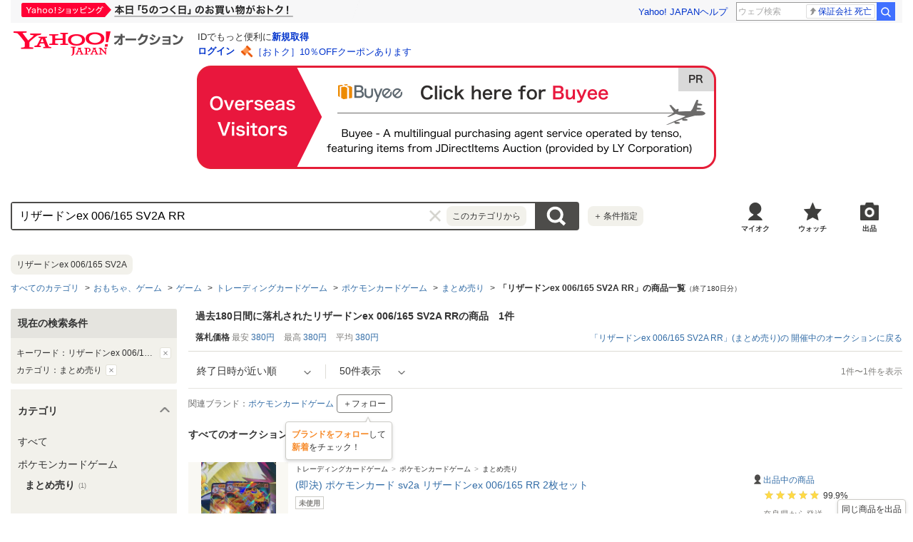

--- FILE ---
content_type: text/html; charset=utf-8
request_url: https://auctions.yahoo.co.jp/closedsearch/closedsearch?p=%E3%83%AA%E3%82%B6%E3%83%BC%E3%83%89%E3%83%B3ex+006%2F165+SV2A+RR&auccat=2084309054&va=%E3%83%AA%E3%82%B6%E3%83%BC%E3%83%89%E3%83%B3ex+006%2F165+SV2A+RR&b=1&n=50
body_size: 28842
content:
<!DOCTYPE html>
<html lang="ja">
<head>
    <meta http-equiv="Content-Type" content="text/html; charset=utf-8">
    <meta http-equiv="Content-Style-Type" content="text/css">
    <meta http-equiv="Content-Script-Type" content="text/javascript">
    <meta http-equiv="X-UA-Compatible" content="IE=edge">
    <title>Yahoo!オークション -「リザードンex 006/165 SV2A RR」(まとめ売り) (ポケモンカードゲーム)の落札相場・落札価格</title>
    <meta name="description" content="「リザードンex 006/165 SV2A RR」(まとめ売り)関連の新品・未使用品・中古品の過去120日分の落札相場をYahoo!オークションで確認できます。約1件の落札価格は平均380円です。Yahoo!オークションは、誰でもかんたんに売り買いが楽しめるサービスです。">
    <meta name="keywords" content="リザードンex 006/165 SV2A RR,オークション,Yahoo!オークション">
    <meta name="robots" content="index,follow">
    <link rel="dns-prefetch" href="//ybx.yahoo.co.jp" />
<link rel="dns-prefetch" href="//s.yjtag.jp" />
<link rel="dns-prefetch" href="//yjtag.yahoo.co.jp" />
<link rel="dns-prefetch" href="//s.yimg.jp" />
<link rel="dns-prefetch" href="//yads.c.yimg.jp" />


    <meta name="robots" content="max-image-preview:large">
    <link rel="canonical" href="https://auctions.yahoo.co.jp/closedsearch/closedsearch/%E3%83%AA%E3%82%B6%E3%83%BC%E3%83%89%E3%83%B3ex%20006%EF%BC%8F165%20sv2a%20rr/2084309054/">
    <link rel="alternate" href="android-app://jp.co.yahoo.android.yauction/yjauctions/auctions.yahoo.co.jp/search/closed/%E3%83%AA%E3%82%B6%E3%83%BC%E3%83%89%E3%83%B3ex+006%2F165+SV2A+RR/2084309054">
    <link rel="alternate" href="ios-app://356968629/yjauctions/keySearchItem?status=closed&keyword=%E3%83%AA%E3%82%B6%E3%83%BC%E3%83%89%E3%83%B3ex+006%2F165+SV2A+RR&category_id=2084309054">
    <link rel="preload" href="https://s.yimg.jp/images/templa/mhd/v3/css/mhd-v3-patch-pc.css" as="style" onload="this.rel='stylesheet'" />
    <link rel="preload" as="image" href="https://s.yimg.jp/c/logo/f/2.1/a/auctions_r_34_2x.png" />
<link rel="stylesheet" href="https://s.yimg.jp/images/auc/all/common/css/1.0.1/common.min.css" type="text/css">
            <link rel="stylesheet" href="https://s.yimg.jp/images/auc/pc/search/css/2.0.70/search.min.css?" type="text/css" media="all">
                <script type="text/javascript"><!--
window.onerror = function(msg, url, lineNo, columnNo, error) {
	var detail  = '';
	try {
        if (typeof (error) == "string") {
            detail = error.substr(0, 50);
        } else if (typeof (error) == "object"){
            detail = error.toString().substr(0, 50);
        } else {
            detail = "NotDefinedUnexpectedError";
        }
	} catch (_e) {}
	try {
		var host = "error.auctions.yahoo.co.jp";
		var url = "https://auctions.yahoo.co.jp/error/jserror?"
			+ "device="+encodeURIComponent('pc')+"&"
			+ "url="+encodeURIComponent(location.protocol)+encodeURIComponent(location.host)+encodeURIComponent(location.pathname)+"&"
			+ "message="+encodeURIComponent(msg)+"&"
			+ "detail="+encodeURIComponent(detail);
		new Image().src = url;
	} catch (_e) {
		var url = "https://auctions.yahoo.co.jp/error/jserror?"
				+ "device="+encodeURIComponent('pc')+"&"
				+ "url="+encodeURIComponent(location.protocol)+encodeURIComponent(location.host)+encodeURIComponent(location.pathname)+"&"
				+ "message=NotDefinedUnexpectedError";
		new Image().src = url;
	}
};
--></script>
    <script type="text/javascript" src="https://s.yimg.jp/l/jquery/3.5.1/jquery.min.js"></script>
    <script async src="https://yads.c.yimg.jp/js/yads-async.js"></script>
          <!--
<PageMap>
<DataObject type="thumbnail">
<Attribute name="src" value="https://auc-pctr.c.yimg.jp/i/auctions.c.yimg.jp/images.auctions.yahoo.co.jp/image/dr000/auc0103/user/5c1ba53b1f40eb12bd2797d8bc034d3bbbeda4503877f2da9e0591b3a212412f/i-img900x1200-174166873824074a3jsh89184.jpg?pri=l&w=300&h=300&up=0&nf_src=sy&nf_path=images/auc/pc/top/image/1.0.3/na_170x170.png&nf_st=200"/>
<Attribute name="width" value="100"/>
<Attribute name="height" value="130"/>
</DataObject>
</PageMap>
-->
      </head>
<body id="allContents">
<div class="l-wrapper cf">

    
<div id="acWrHeader">
<span class="yjGuid"><a name="yjPagetop" id="yjPagetop"></a></span>

<noscript>
      <div class="cm-StaticHeader cm-StaticHeader--pc">
        <div class="cm-StaticHeader__banner">
            <ul class="cm-StaticHeader__items">
                <li class="cm-StaticHeader__item">
                    <a class="cm-StaticHeader__link" href="https://www.yahoo.co.jp/">Yahoo! JAPAN</a>
                </li>
                <li class="cm-StaticHeader__item">
                    <a class="cm-StaticHeader__link" href="https://support.yahoo-net.jp/PccAuctions/s/">ヘルプ</a>
                </li>
            </ul>
        </div>
        <div class="cm-StaticHeader__contents">
            <a class="cm-StaticHeader__logoLink" href="https://auctions.yahoo.co.jp/">
            <img class="cm-StaticHeader__logo cm-StaticHeader__logo--pc" src="https://s.yimg.jp/c/logo/f/2.1/a/auctions_r_34_2x.png" width="238" height="34" alt="Yahoo!オークション" />
            </a>
        </div>
    </div>
</noscript>
<div id="msthd"></div>
<div id="emg-v3"></div>
<script>
    YAHOO = window.YAHOO || {};
    YAHOO.JP = YAHOO.JP || {};
    YAHOO.JP.templa = YAHOO.JP.templa || {};
    YAHOO.JP.templa.MHD = YAHOO.JP.templa.MHD || {};
    function decodeEscapedString(str) {
      var txt = document.createElement("textarea");
      txt.innerHTML = str;
      var htmlDecoded = txt.value;
      try {
          return decodeURIComponent(htmlDecoded);
      } catch (e) {
          return htmlDecoded;
      }
    }
    YAHOO.JP.templa.MHD.param = {
      layout: {
                  mode: "pc",
              },
      loginDoneUrl: decodeEscapedString("https://auctions.yahoo.co.jp/closedsearch/closedsearch?p=リザードンex 006/165 SV2A RR&amp;auccat=2084309054&amp;va=リザードンex 006/165 SV2A RR&amp;b=1&amp;n=50"),
      loginSrc: "auc",
      pcHeader: {
        helpUrl: "https://support.yahoo-net.jp/PccAuctions/s/",
        serviceLogo: {
          url: 'https://auctions.yahoo.co.jp/',
          alt: "Yahoo!オークション",
          src: "https://s.yimg.jp/c/logo/f/2.1/a/auctions_r_34_2x.png",
        },
      },
      spHeader: {
        serviceLogo: {
          url: 'https://auctions.yahoo.co.jp/',
          alt: 'Yahoo!オークション',
          src: 'https://s.yimg.jp/c/logo/s/2.1/a/auctions_r_22_2x.png',
        },
        sidebar: {
          zIndex: 5000001,
          menuList: [
            {
              title: 'Yahoo!オークション',
              lines: [
                {
                  columns: [
                    {
                      title: '出品',
                      link: {
                        url: 'https://auctions.yahoo.co.jp/jp/show/submit?category=0',
                      },
                    },
                  ],
                },
                {
                  columns: [
                    {
                      title: 'マイ・オークション',
                      link: {
                        url: 'https://auctions.yahoo.co.jp/my',
                      },
                    },
                  ],
                },
                {
                  columns: [
                    {
                      title: '入札中',
                      link: {
                        url: 'https://auctions.yahoo.co.jp/openuser/jp/show/mystatus?select=bidding',
                      },
                    },
                    {
                      title: '出品中',
                      link: {
                        url: 'https://auctions.yahoo.co.jp/openuser/jp/show/mystatus?select=selling',
                      },
                    },
                  ],
                },
                {
                  columns: [
                    {
                      title: '落札分',
                      link: {
                        url: 'https://auctions.yahoo.co.jp/closeduser/jp/show/mystatus?select=won',
                      },
                    },
                    {
                      title: '出品終了分',
                      link: {
                        url: 'https://auctions.yahoo.co.jp/closeduser/jp/show/mystatus?select=closed&hasWinner=1',
                      },
                    },
                  ],
                },
                {
                  columns: [
                    {
                      title: 'ウォッチリスト',
                      link: {
                        url: 'https://auctions.yahoo.co.jp/openwatchlist/jp/show/mystatus?select=watchlist&watchclosed=0',
                      },
                    },
                  ],
                },
                {
                  columns: [
                    {
                      title: '保存した検索条件',
                      link: {
                        url: 'https://auctions.yahoo.co.jp/search/myshortcut?type=list',
                      },
                    },
                  ],
                },
                {
                  columns: [
                    {
                      title: 'フォローリスト',
                      link: {
                        url: 'https://auctions.yahoo.co.jp/follow/list/',
                      },
                    },
                  ],
                },
                {
                  columns: [
                    {
                      title: '閲覧履歴',
                      link: {
                        url: 'https://auctions.yahoo.co.jp/jp/show/browse_history',
                      },
                    },
                  ],
                },
                {
                  columns: [
                    {
                      title: '獲得済みクーポン',
                      link: {
                        url: 'https://auctions.yahoo.co.jp/coupon/list',
                      },
                    },
                  ],
                },
                {
                  columns: [
                    {
                      title: 'オプション/設定',
                      link: {
                        url: 'https://auctions.yahoo.co.jp/jp/show/prefs',
                      },
                    },
                  ],
                },
              ],
            },
            {
              title: 'カテゴリから探す',
              lines: [
                {
                  columns: [
                    {
                      title: 'コンピュータ',
                      link: {
                        url: 'https://auctions.yahoo.co.jp/list3/23336-category.html',
                      },
                    },
                  ],
                },
                {
                  columns: [
                    {
                      title: '家電、AV、カメラ',
                      link: {
                        url: 'https://auctions.yahoo.co.jp/list3/23632-category.html',
                      },
                    },
                  ],
                },
                {
                  columns: [
                    {
                      title: '音楽',
                      link: {
                        url: 'https://auctions.yahoo.co.jp/list3/22152-category.html',
                      },
                    },
                  ],
                },
                {
                  columns: [
                    {
                      title: '本、雑誌',
                      link: {
                        url: 'https://auctions.yahoo.co.jp/list4/21600-category.html',
                      },
                    },
                  ],
                },
                {
                  columns: [
                    {
                      title: '映画、ビデオ',
                      link: {
                        url: 'https://auctions.yahoo.co.jp/list4/21964-category.html',
                      },
                    },
                  ],
                },
                {
                  columns: [
                    {
                      title: 'おもちゃ、ゲーム',
                      link: {
                        url: 'https://auctions.yahoo.co.jp/list4/25464-category.html',
                      },
                    },
                  ],
                },
                {
                  columns: [
                    {
                      title: 'ホビー、カルチャー',
                      link: {
                        url: 'https://auctions.yahoo.co.jp/list5/24242-category.html',
                      },
                    },
                  ],
                },
                {
                  columns: [
                    {
                      title: 'アンティーク、コレクション',
                      link: {
                        url: 'https://auctions.yahoo.co.jp/list5/20000-category.html',
                      },
                    },
                  ],
                },
                {
                  columns: [
                    {
                      title: 'スポーツ、レジャー',
                      link: {
                        url: 'https://auctions.yahoo.co.jp/list4/24698-category.html',
                      },
                    },
                  ],
                },
                {
                  columns: [
                    {
                      title: '自動車、オートバイ',
                      link: {
                        url: 'https://auctions.yahoo.co.jp/list1/26318-category.html',
                      },
                    },
                  ],
                },
                {
                  columns: [
                    {
                      title: 'ファッション',
                      link: {
                        url: 'https://auctions.yahoo.co.jp/list2/23000-category.html',
                      },
                    },
                  ],
                },
                {
                  columns: [
                    {
                      title: 'アクセサリー、時計',
                      link: {
                        url: 'https://auctions.yahoo.co.jp/list5/23140-category.html',
                      },
                    },
                  ],
                },
                {
                  columns: [
                    {
                      title: 'ビューティ、ヘルスケア',
                      link: {
                        url: 'https://auctions.yahoo.co.jp/list3/42177-category.html',
                      },
                    },
                  ],
                },
                {
                  columns: [
                    {
                      title: '食品、飲料',
                      link: {
                        url: 'https://auctions.yahoo.co.jp/list4/23976-category.html',
                      },
                    },
                  ],
                },
                {
                  columns: [
                    {
                      title: '住まい、インテリア',
                      link: {
                        url: 'https://auctions.yahoo.co.jp/list5/24198-category.html',
                      },
                    },
                  ],
                },
                {
                  columns: [
                    {
                      title: 'ペット、生き物',
                      link: {
                        url: 'https://auctions.yahoo.co.jp/list3/2084055844-category.html',
                      },
                    },
                  ],
                },
                {
                  columns: [
                    {
                      title: '事務、店舗用品',
                      link: {
                        url: 'https://auctions.yahoo.co.jp/list5/22896-category.html',
                      },
                    },
                  ],
                },
                {
                  columns: [
                    {
                      title: '花、園芸',
                      link: {
                        url: 'https://auctions.yahoo.co.jp/list5/26086-category.html',
                      },
                    },
                  ],
                },
                {
                  columns: [
                    {
                      title: 'チケット、金券、宿泊予約',
                      link: {
                        url: 'https://auctions.yahoo.co.jp/list5/2084043920-category.html',
                      },
                    },
                  ],
                },
                {
                  columns: [
                    {
                      title: 'ベビー用品',
                      link: {
                        url: 'https://auctions.yahoo.co.jp/list4/24202-category.html',
                      },
                    },
                  ],
                },
                {
                  columns: [
                    {
                      title: 'タレントグッズ',
                      link: {
                        url: 'https://auctions.yahoo.co.jp/list3/2084032594-category.html',
                      },
                    },
                  ],
                },
                {
                  columns: [
                    {
                      title: 'コミック、アニメグッズ',
                      link: {
                        url: 'https://auctions.yahoo.co.jp/list5/20060-category.html',
                      },
                    },
                  ],
                },
                {
                  columns: [
                    {
                      title: '不動産',
                      link: {
                        url: 'https://auctions.yahoo.co.jp/list6/2084060731-category.html',
                      },
                    },
                  ],
                },
                {
                  columns: [
                    {
                      title: 'チャリティー',
                      link: {
                        url: 'https://auctions.yahoo.co.jp/list3/2084217893-category.html',
                      },
                    },
                  ],
                },
                {
                  columns: [
                    {
                      title: 'その他',
                      link: {
                        url: 'https://auctions.yahoo.co.jp/list3/26084-category.html',
                      },
                    },
                  ],
                },
              ],
            },
            {
              title: 'お知らせ',
              lines: [
                {
                  columns: [
                    {
                      title: 'お知らせ',
                      link: {
                        url: 'https://auctions.yahoo.co.jp/topic/notice/',
                      },
                    },
                  ],
                },
              ],
            },
            {
              title: '困ったとき',
              lines: [
                {
                  columns: [
                    {
                      title: 'ヘルプ',
                      link: {
                        url: 'https://support.yahoo-net.jp/SccAuctions/s/',
                      },
                    },
                  ],
                },
                {
                  columns: [
                    {
                      title: 'ご利用ガイド',
                      link: {
                        url: 'https://auctions.yahoo.co.jp/guide/m/navi/',
                      },
                    },
                  ],
                },
                {
                  columns: [
                    {
                      title: '安心安全な取引のために',
                      link: {
                        url: 'https://auctions.yahoo.co.jp/guide/guide/safesupport/',
                      },
                    },
                  ],
                },
              ],
            },
          ],
          footer: {
            texts: ['(C)LY Corporation'],
            fontSize: 12,
          },
        },
      },
    };
</script>
<script
    defer="defer"
    src="https://s.yimg.jp/images/templa/mhd/v3/js/mhd-v3-templa.js"
></script>
<script
    defer="defer"
    src="https://s.yimg.jp/images/templa/emg/v3/js/emg-v3-templa.js"
  ></script>



<!-- acMdAlertMsg -->
<noscript>
<div class="acMdAlertMsg">
<div class="untBody">
<p><em>現在JavaScriptの設定が無効になっています。</em></p>
<p class="decTxt">すべての機能を利用するにはJavaScriptの設定を有効にしてください。<a href="https://support.yahoo-net.jp/noscript">JavaScriptの設定を変更する方法はこちら</a>。</p>
</div>
</div>
</noscript>
<!-- /acMdAlertMsg -->





<!-- acMdBuyee -->
<div class="acMdBuyee">
<div id="AS-m14">
<a href="https://buyee.jp/item/search?rc=yaucclosed&amp;lang=en&amp;query=%E3%83%AA%E3%82%B6%E3%83%BC%E3%83%89%E3%83%B3ex+006%2F165+SV2A+RR&amp;category=2084309054"  data-cl-params="_cl_vmodule:abye;_cl_link:en;_cl_position:1;" ><img src="https://s.yimg.jp/images/auc/all/common/image/1.0.0/banner_buyeeEnPc.png?202601151906" alt="PR Buyee"></a>
</div><!-- /AS-m14 -->
</div>
<!-- /acMdBuyee -->

<!-- acMdAttention -->

<!-- /acMdAttention -->

<div id="acWrGlobalNavi">


<!-- acMdSearchForm -->
<div class="acMdSearchForm">
<div id="readJsonp"></div>

<script>
var js_param = new Array();
js_param['sug_on'] = true;
js_param['entry_point'] = 'closedsearch';
js_param['category_url'] = '';
js_param['fp_as_off'] = 'https://search.yahoo.co.jp/web/savepref?fp_as=0';
js_param['fp_as_on'] = 'https://search.yahoo.co.jp/web/savepref?fp_as=1';
js_param['sug_api_host'] = 'assist-search.yahooapis.jp';
js_param['sug_api_path'] = '/SuggestSearchService/V3/webassistSearch';
js_param['sug_api_appid'] = 'Hy5EaxCxg66QNDm0cEojk3JOZS470WbaRqWtIpaQ4Tc7s8v6IK8AO45lFd3bwAwJzlZc';
js_param['sug_src'] = 'auc';
js_param['sug_api_eappid'] = '[base64]~1'
</script>

<form id="sbn" action="https://auctions.yahoo.co.jp/closedsearch/closedsearch" name="sbn">
    <input type="hidden" class="js-search-withFilter" name="va" value="リザードンex 006/165 SV2A RR" disabled><input type="hidden" class="js-search-withFilter" name="b" value="1" disabled><input type="hidden" class="js-search-withFilter" name="n" value="50" disabled>

<input id="cateNum" type="hidden" value="2084309054" name="auccat">
<input name="tab_ex" value="commerce" type="hidden">
<input name="ei" value="utf-8" type="hidden">
<input id="aq" type="hidden" name="aq" value="-1">
<input id="oq" type=hidden name="oq" value="">
<input id="sc_i" type=hidden name="sc_i" value="">
<div class="untBody">
<div class="ptsInputTxt">

<input id="yschsp"
        type="text"
    name="p"
            value="リザードンex 006/165 SV2A RR"
            autocomplete="off"
    placeholder="何をお探しですか？">
<span title="キーワードを消す" id="sbnClearBtn2" class="o">×</span>
<div id="Sb_2" class="srchAssistOFF">
<div style="display: none;" id="srchAssistBd">
</div>
</div>

</div>
<div class="ptsCate"><p>このカテゴリから</p></div>
<div class="ptsSearchBtn"><input id="acHdSchBtn" alt="検索" type="image" value="検 索" src="//s.yimg.jp/images/clear.gif"  data-cl-params="_cl_vmodule:sbox;_cl_link:button;_cl_position:1;" ></div>
<div class="ptsPanel">
<div class="list cf">
<ul>
<li id="elCate">すべて</li>
<li id="elCate23336">コンピュータ</li>
<li id="elCate23632">家電、AV、カメラ</li>
<li id="elCate22152">音楽</li>
<li id="elCate21600">本、雑誌</li>
<li id="elCate21964">映画、ビデオ</li>
<li id="elCate25464">おもちゃ、ゲーム</li>
<li id="elCate24242">ホビー、カルチャー</li>
<li id="elCate20000">アンティーク、コレクション</li>
</ul>
<ul>
<li id="elCate24698">スポーツ、レジャー</li>
<li id="elCate26318">自動車、オートバイ</li>
<li id="elCate23000">ファッション</li>
<li id="elCate23140">アクセサリー、時計</li>
<li id="elCate42177">ビューティ、ヘルスケア</li>
<li id="elCate23976">食品、飲料</li>
<li id="elCate24198">住まい、インテリア</li>
<li id="elCate2084055844">ペット、生き物</li>
<li id="elCate22896">事務、店舗用品</li>
</ul>
<ul>
<li id="elCate26086">花、園芸</li>
<li id="elCate2084043920">チケット、金券、宿泊予約</li>
<li id="elCate24202">ベビー用品</li>
<li id="elCate2084032594">タレントグッズ</li>
<li id="elCate20060">コミック、アニメグッズ</li>
<li id="elCate2084060731">不動産</li>
<li id="elCate2084217893">チャリティー</li>
<li id="elCate26084">その他</li>
</ul>
<span class="closeBtn">閉じる</span>
</div>
</div>
<div class="ptsOption">
<a href="https://auctions.yahoo.co.jp/search/advanced?p=%E3%83%AA%E3%82%B6%E3%83%BC%E3%83%89%E3%83%B3ex+006%2F165+SV2A+RR&amp;auccat=2084309054&amp;va=%E3%83%AA%E3%82%B6%E3%83%BC%E3%83%89%E3%83%B3ex+006%2F165+SV2A+RR&amp;b=1&amp;n=50&tab=cl" rel="nofollow"
 data-cl-params="_cl_vmodule:sbox;_cl_link:adv;_cl_position:1;" 
><span>＋</span>条件指定</a>
</div>
</div>
</form>
</div>
<!-- /acMdSearchForm -->
<link rel="stylesheet" type="text/css" href="https://s.yimg.jp/images/auc/pc/common/css/3.0.3/common.min.css">

<!-- HeaderNavi-->
<div class="HeaderNavi">
    <ul class="HeaderNavi__items">
        <li class="HeaderNavi__item"><a class="HeaderNavi__link HeaderNavi__link--myauc" href="https://auctions.yahoo.co.jp/my"  data-cl-params="_cl_vmodule:nav_head;_cl_link:myauc;_cl_position:1;"  rel="nofollow">マイオク</a></li>
        <li class="HeaderNavi__item"><a class="HeaderNavi__link HeaderNavi__link--watch" href="https://auctions.yahoo.co.jp/openwatchlist/jp/show/mystatus?select=watchlist&watchclosed=0"  data-cl-params="_cl_vmodule:nav_head;_cl_link:wl_head;_cl_position:1;"  rel="nofollow">ウォッチ</a></li>
        <li class="HeaderNavi__item"><a class="HeaderNavi__link HeaderNavi__link--sell" href="https://auctions.yahoo.co.jp/sell/jp/show/submit?category=2084309054"  data-cl-params="_cl_vmodule:nav_head;_cl_link:sell;_cl_position:1;"  rel="nofollow">出品</a></li>
    </ul>
</div>
<!-- / HeaderNavi-->
</div>
<!--/#acWrGlobalNavi-->



</div>
<!--/#acWrHeader-->

<script type="text/javascript">
var headerBeaconClickSec = "wrapper";
</script>


<div class="l-contents">

        <div class="l-contentsHead">

    <div class="Carousel Carousel--suggestWord js-carousel">
    <div class="Carousel__body">
        <div class="Carousel__inner js-carousel-view">
            <div class="Carousel__controller"><a class="Carousel__button Carousel__button--prev js-carousel-prev is-disabled cl-nofollow" href="#dummy">前の画像</a></div>
            <ul class="Carousel__items js-carousel-items">
                                            <li class="Tag js-carousel-item" style="padding-right: 12px;"><a class="Tag__link" href="https://auctions.yahoo.co.jp/closedsearch/closedsearch?p=%E3%83%AA%E3%82%B6%E3%83%BC%E3%83%89%E3%83%B3ex+006%2F165+SV2A&amp;b=1"
                 data-cl-params="_cl_vmodule:prev;_cl_link:text;_cl_position:1;kc:リザードンex 006/165 SV2A;" 
                ><span class="Tag__text">リザードンex 006/165 SV2A</span></a></li>
                                    </ul>
            <div class="Carousel__controller"><a class="Carousel__button Carousel__button--next js-carousel-next cl-nofollow" href="#dummy">次の画像</a></div>
        </div>
        <span class="Carousel__subText">で検索</span>
    </div>
</div>

                    <div class="CategoryTree">    <ul class="CategoryTree__items">
                    <li class="CategoryTree__item">
                                    <a class="CategoryTree__link"
                 data-cl-params="_cl_vmodule:cmtde;_cl_link:cat;_cl_position:1;" 
                href="https://auctions.yahoo.co.jp/closedsearch/closedsearch/%E3%83%AA%E3%82%B6%E3%83%BC%E3%83%89%E3%83%B3ex%20006%EF%BC%8F165%20sv2a%20rr/0/">すべてのカテゴリ</a>
                            </li>
                        <li class="CategoryTree__item">
                                                        <a class="CategoryTree__link"
                     data-cl-params="_cl_vmodule:cmtde;_cl_link:cat;_cl_position:25464;" 
                    href="https://auctions.yahoo.co.jp/closedsearch/closedsearch/%E3%83%AA%E3%82%B6%E3%83%BC%E3%83%89%E3%83%B3ex%20006%EF%BC%8F165%20sv2a%20rr/25464/">おもちゃ、ゲーム</a>
                                            </li>
                        <li class="CategoryTree__item">
                                                        <a class="CategoryTree__link"
                     data-cl-params="_cl_vmodule:cmtde;_cl_link:cat;_cl_position:27727;" 
                    href="https://auctions.yahoo.co.jp/closedsearch/closedsearch/%E3%83%AA%E3%82%B6%E3%83%BC%E3%83%89%E3%83%B3ex%20006%EF%BC%8F165%20sv2a%20rr/27727/">ゲーム</a>
                                            </li>
                        <li class="CategoryTree__item">
                                                        <a class="CategoryTree__link"
                     data-cl-params="_cl_vmodule:cmtde;_cl_link:cat;_cl_position:25826;" 
                    href="https://auctions.yahoo.co.jp/closedsearch/closedsearch/%E3%83%AA%E3%82%B6%E3%83%BC%E3%83%89%E3%83%B3ex%20006%EF%BC%8F165%20sv2a%20rr/25826/">トレーディングカードゲーム</a>
                                            </li>
                        <li class="CategoryTree__item">
                                                        <a class="CategoryTree__link"
                     data-cl-params="_cl_vmodule:cmtde;_cl_link:cat;_cl_position:2084241343;" 
                    href="https://auctions.yahoo.co.jp/closedsearch/closedsearch/%E3%83%AA%E3%82%B6%E3%83%BC%E3%83%89%E3%83%B3ex%20006%EF%BC%8F165%20sv2a%20rr/2084241343/">ポケモンカードゲーム</a>
                                            </li>
                        <li class="CategoryTree__item">
                                                        <a class="CategoryTree__link"
                     data-cl-params="_cl_vmodule:cmtde;_cl_link:cat;_cl_position:2084309054;" 
                    href="https://auctions.yahoo.co.jp/closedsearch/closedsearch/%E3%83%AA%E3%82%B6%E3%83%BC%E3%83%89%E3%83%B3ex%20006%EF%BC%8F165%20sv2a%20rr/2084309054/">まとめ売り</a>
                                            </li>
                                        <li class="CategoryTree__item"><h1 class="u-textBold">「リザードンex 006/165 SV2A RR」の商品一覧<span class="u-fontSize10 u-textNormal">（終了180日分）</span></h1></li>
            </ul>
</div>
    
<input type="hidden" class="js-wishlist-param">
<div class="js-modal" data-modal-bgclick="true">
    <div class="Modal Modal--alertSetting js-modalWindow" data-modal-name="addWishlist">
        <div class="Modal__inner js-modalInner">
            <div class="Modal__header">
                <div class="Modal__title">
                    <p class="Modal__titleText">ほしい物リストに追加します</p>
                </div>
            </div>
            <div class="Modal__body">
                <div class="AlertSetting">
                    <p class="AlertSetting__message">同時にメールで新着商品の通知も受け取れるように設定しますか？</p>
                    <ul class="AlertSetting__buttonGroup">
                        <li class="AlertSetting__button">
                            <button class="Button js-wishlist-btn" type="submit" data-alert="0"
                                 data-cl-params="_cl_vmodule:st_wish;_cl_link:cancel;_cl_position:1;" 
                            >いいえ</button>
                        </li>
                        <li class="AlertSetting__button">
                            <button class="Button Button--primary js-wishlist-btn" type="submit" data-alert="1"
                                 data-cl-params="_cl_vmodule:st_wish;_cl_link:save;_cl_position:1;" 
                            >はい</button>
                        </li>
                    </ul>
                </div>
            </div>
        </div>
    </div>
</div>
<input type="hidden" name="alertSetting"
    data-html="1"
    data-push="0"
    data-real="0"
    data-time1="12"
    data-time2=""
>
<script type="text/javascript">
    var login_status = 'notLogin';
    if(typeof YAHOO==="undefined"){YAHOO={}}if(typeof YAHOO.JP==="undefined"){YAHOO.JP={}}if(typeof YAHOO.JP.auc==="undefined"){YAHOO.JP.auc={}}if(typeof YAHOO.JP.auc.cre==="undefined"){YAHOO.JP.auc.cre={}}YAHOO.JP.auc.cre.wishlist=(function(){return function(){var v,m,E,u,b,Q,k,x,g,w,o,z,O,q,L=function(T,R,S){if(S==="wishlist"){g="Carousel__watchButton--on";w="Carousel__watchButton--off";o="Carousel__balloon";z="Carousel__balloonText"}else{if(S==="search"||S==="brand"||S==="itempage"){g="is-on";w="is-off";o="Balloon__detail";z="Balloon__message"}}Q=S;k=R;x=T;O=new RegExp("^[0-9]+$");q=null;D();v.on("click",function(){return false});C()},D=function(){v=$(".js-wishlist-dialog");m=$(".js-wishlist-btn");if(Q==="wishlist"){E=$(".addWishlist.js-modal-box")}else{if(Q==="search"||Q==="brand"){E=$('.js-modalWindow[data-modal-name="addWishlist"]')}else{if(Q==="itempage"){E=$('.js-modal[data-modal-name="addWishlsitModal"]')}}}u=$(".js-wishlist-param");b=$(".js-wishlist-wrap")},C=function(){v.on("click.wish.open",function(W){P();var U=v.index(this);var V=v.eq(U);if(x=="notLogin"){N(U,k)}else{if(x=="noBirth"){t(U,k)}else{if(x=="min_bid_age"){a(U)}else{if(v.eq(U).hasClass(g)){if(V.attr("data-removeurl")){G(U,V.attr("data-removeurl"),V.attr("data-cid"))}else{f(U)}}else{var T=V.data("addurl");var Y=V.data("cid");var S=V.data("cl-params");var R=V.data("cl_cl_index");u.data("addurl",T);u.data("cid",Y);u.data("index",U);u.data("cl-params",S);u.data("cl_cl_index",R);if(u.data("cl-params")&&typeof(customLoggerCore)!="undefined"){var X=c(V.data("cl-params"));X.sw="on";customLoggerCore.logClick(X._cl_vmodule,X._cl_link,V.data("cl_cl_index"),X)}I()}}}}});m.on("click.wish",function(){var T=m.index(this);var U=m.eq(T);var W=u.data("index");var S=u.data("addurl");var V=u.data("cid");var R=U.data("alert");d(T,S,V,R)});E.on("click.wish.window",function(){if(Q==="itempage"){return}if(u.data("cl-params")&&typeof(customLoggerCore)!="undefined"){customLoggerCore.logView([{_cl_module:"st_wish",module_links:[{_cl_link:"out"}]}]);customLoggerCore.logClick("st_wish","out",1)}});$(document).on("click.wishlistfilter",".js-wishlist-filter",function(){P()})},i=function(){v.off("click.wish.open");m.off("click.wish");E.off("click.wish.window");$(document).off("click.wishlistfilter",".js-wishlist-filter")},I=function(){if(Q==="search"){var R=$('.js-modalWindow[data-modal-name="addWishlist"]').parent().data("modal-id");YAHOO.JP.auc.cre.pc.search.Modal.getItem(R).openModal()}else{if(Q==="brand"){var R=$('.js-modalWindow[data-modal-name="addWishlist"]').parent().data("modalId");YAHOO.JP.auc.cre.pc.brand.modal.getItem(R).openModal()}else{if(Q==="wishlist"){YAHOO.JP.auc.cre.pc.my.Modal.show("addWishlist")}else{if(Q==="itempage"){YAHOO.JP.auc.cre.Item.Modal.show("addWishlsitModal")}}}}},F=function(){if(Q==="search"){var R=$('.js-modalWindow[data-modal-name="addWishlist"]').parent().data("modal-id");YAHOO.JP.auc.cre.pc.search.Modal.getItem(R).closeModal()}else{if(Q==="brand"){var R=$('.js-modalWindow[data-modal-name="addWishlist"]').parent().data("modalId");YAHOO.JP.auc.cre.pc.brand.modal.getItem(R).closeModal()}else{if(Q==="wishlist"){YAHOO.JP.auc.cre.pc.my.Modal.hide("addWishlist")}else{if(Q==="itempage"){YAHOO.JP.auc.cre.Item.Modal.hide("addWishlsitModal")}}}}},M=function(R){for(var S=0;S<m.length;S++){if(R==S){m.eq(S).addClass("is-loading")}else{m.eq(S).addClass("is-disabled")}}},y=function(){m.removeClass("is-loading");m.removeClass("is-disabled")},p=function(){var R=false;for(var S=0;S<m.length;S++){if(m.eq(S).hasClass("is-loading")){R=true}}return R},s=function(V,R,T,U,S){x=V;k=R;Q=T;q=S;O=new RegExp("^[0-9]+$");if(T==="wishlist"){g="Carousel__watchButton--on";w="Carousel__watchButton--off";o="Carousel__balloon";z="Carousel__balloonText"}else{if(T==="search"||T==="brand"||T==="itempage"){g="is-on";w="is-off";o="Balloon__detail";z="Balloon__message"}}D();i();C()},r=function(T){D();if(T===undefined){return}for(var R=0;R<v.length;R++){var S=v.eq(R);if(S.attr("data-cid")==T&&!S.hasClass(g)){S.removeClass(w);S.addClass(g)}}},j=function(T){D();if(T===undefined){return}for(var R=0;R<v.length;R++){var S=v.eq(R);if(S.attr("data-cid")==T&&!S.hasClass(w)){S.removeClass(g);S.addClass(w)}}},c=function(V){var R={},T;var U=V.split(";");for(var S=0;S<U.length;S++){if(U[S].length>0){T=U[S].split(":");R[T[0]]=T[1]}}return R},d=function(S,T,U,R){h(S,T,U,1,R,function(V){y();F();var X=u.data("index");if(V.result==="success"){if(Q!=="itempage"&&v.eq(S).data("cl-params")&&typeof(customLoggerCore)!="undefined"){var W=c(v.eq(S).data("cl-params"));customLoggerCore.logClick(W._cl_vmodule,W._cl_link,v.eq(S).data("cl_cl_index"),W)}r(U);if(Q==="search"||Q==="brand"||Q==="itempage"){J(X)}return}else{if(V.result==="no login"){N(X,k)}else{if(V.result==="alreadyRegistered"){f(X);r(u.attr("data-cid"));return}else{if(V.result==="closed"){K(X)}else{if(V.result==="maintenance"){l(X)}else{if(V.result==="not available"){A(X)}else{n(X)}}}}}}j(u.attr("data-cid"))},function(){y();F();var V=u.data("index");n(V);j(u.attr("data-cid"))})},G=function(R,S,T){h(R,S,T,0,0,function(W){y();F();if(W.result==="success"){if(v.eq(R).data("cl-params")&&typeof(customLoggerCore)!="undefined"){var X=c(v.eq(R).data("cl-params"));X.sw="off";customLoggerCore.logClick(X._cl_vmodule,X._cl_link,v.eq(R).data("cl_cl_index"),X)}j(T);if(Q==="wishlist"){var V=document.getElementsByName("catalog_id");for(var U=0;U<V.length;U++){if(V[U].value==T){location.reload()}}}return}else{if(W.result==="no login"){N(R,k)}else{if(W.result==="closed"){K(R)}else{if(W.result==="maintenance"){l(R)}else{B(R)}}}}r(u.attr("data-cid"))},function(){y();F();B(R);r(u.attr("data-cid"))})},h=function(V,U,X,Z,W,Y,T){if(p()){return}M(V);var R={format:"json",currentUrl:location.href,type:"wishlist"};if(Z==1){R.catalog_id=X;if(W==1){R.notice_mail=$("input[name=alertSetting]").data("html");R.notice_push=$("input[name=alertSetting]").data("push");R.is_realtime=$("input[name=alertSetting]").data("real");var S=[];if(R.is_realtime===0){S.push($("input[name=alertSetting]").data("time1"));S.push($("input[name=alertSetting]").data("time2"))}R.delivery_time=S}else{R.notice_mail=0;R.notice_push=0;R.is_realtime=0;R.delivery_time=[]}}$.ajax({type:"POST",url:U,dataType:"json",data:R,success:Y,error:T})},J=function(T){D();var S="https://auctions.yahoo.co.jp/wishlist/jp/show/mystatus?select=wishlist";var R="";if(Q==="itempage"){R='data-cl-params="_cl_vmodule:wish;_cl_link:lst;_cl_position:1;"'}b.eq(T).append('<div class="'+o+' js-wishlist-filter"><p class="'+z+'">登録しました。<br><a href="'+S+'" '+R+">ほしい物リストを見る</a></p></div>");if(R!==""&&typeof(customLoggerCore)!=="undefined"){customLoggerCore.refreshModule("l-main",false)}H()},e,H=function(){clearTimeout(e);e=setTimeout(function(){P()},5000)},P=function(){b.html("")},N=function(U,S){D();var T="https://login.yahoo.co.jp/config/login?.src=auc&.intl=jp&.done="+S;var R="";if(Q==="itempage"){R='data-cl-params="_cl_vmodule:wish;_cl_link:login;_cl_position:1;"'}b.eq(U).append('<div class="'+o+' js-wishlist-filter"><p class="'+z+'">現在ログインしていません。ほしい物に登録するには<a href="'+T+'" '+R+">ログイン</a>してください。</p></div>");if(R!==""&&typeof(customLoggerCore)!=="undefined"){customLoggerCore.refreshModule("l-main",false)}H()},t=function(T,R){D();var S="https://account.edit.yahoo.co.jp/suppreg?.src=auc&.done="+R;b.eq(T).append('<div class="'+o+' js-wishlist-filter"><p class="'+z+'">ご利用中のYahoo! JAPAN IDに生年月日が登録されていません。<br><a href="'+S+'">こちらから登録</a></p></div>');H()},a=function(R){D();b.eq(R).append('<div class="'+o+' js-wishlist-filter"><p class="'+z+'">Yahoo!オークションへの参加に可能な年齢に<br>達しておりません。</p></div>');H()},n=function(R){D();b.eq(R).append('<div class="'+o+' js-wishlist-filter"><p class="'+z+'">ほしい物の登録に失敗しました。</p></div>');H()},B=function(R){D();b.eq(R).append('<div class="'+o+' js-wishlist-filter"><p class="'+z+'">ほしい物の解除に失敗しました。</p></div>');H()},K=function(R){D();b.eq(R).append('<div class="'+o+' js-wishlist-filter"><p class="'+z+'">終了しているオークション、または存在しないオークションは登録できません。</p></div>');H()},f=function(R){D();b.eq(R).append('<div class="'+o+' js-wishlist-filter"><p class="'+z+'">すでにほしい物に登録されています。</p></div>');H()},A=function(R){D();b.eq(R).append('<div class="'+o+' js-wishlist-filter"><p class="'+z+'">現在、利用停止中です。しばらくお待ち下さい。</p></div>');H()},l=function(R){D();b.eq(R).append('<div class="'+o+' js-wishlist-filter"><p class="'+z+'">現在メンテナンス中です。</p></div>');H()};return{init:L,refresh:s}}})();      YAHOO.JP.auc.cre.wishlist().init(login_status, "https%3A%2F%2Fauctions.yahoo.co.jp%2Fclosedsearch%2Fclosedsearch%3Fp%3D%25E3%2583%25AA%25E3%2582%25B6%25E3%2583%25BC%25E3%2583%2589%25E3%2583%25B3ex%2B006%252F165%2BSV2A%2BRR%26auccat%3D2084309054%26va%3D%25E3%2583%25AA%25E3%2582%25B6%25E3%2583%25BC%25E3%2583%2589%25E3%2583%25B3ex%2B006%252F165%2BSV2A%2BRR%26b%3D1%26n%3D50", "search");
</script>



</div>

    <div class="l-contentsMain">
                <div class="l-contentsSide">
        <div class="SearchCondition">
        <p class="SearchCondition__header" id="searchBtn">現在の検索条件</p>
    <div class="SearchCondition__body">
        <ul class="SearchCondition__items">
                                                    <li class="SearchCondition__item SearchCondition__item--ellipsis"><span class="SearchCondition__text">キーワード：リザードンex 006/165 SV2A RR</span><a class="SearchCondition__cancel" href="https://auctions.yahoo.co.jp/closedsearch/closedsearch?auccat=2084309054&amp;b=1&amp;n=50"
                 data-cl-params="_cl_vmodule:cmtca;_cl_link:can;_cl_position:1;" 
                >解除</a></li>
                                                            <li class="SearchCondition__item SearchCondition__item--ellipsis"><span class="SearchCondition__text">カテゴリ：まとめ売り</span><a class="SearchCondition__cancel" href="https://auctions.yahoo.co.jp/closedsearch/closedsearch?p=%E3%83%AA%E3%82%B6%E3%83%BC%E3%83%89%E3%83%B3ex+006%2F165+SV2A+RR&amp;va=%E3%83%AA%E3%82%B6%E3%83%BC%E3%83%89%E3%83%B3ex+006%2F165+SV2A+RR&amp;b=1&amp;n=50"
             data-cl-params="_cl_vmodule:cmtca;_cl_link:can;_cl_position:2;" 
            >解除</a></li>
                                                                                                        </ul>
    </div><!-- ./SearchCondition__body -->
</div>

    <div class="Filters">
                <div class="Filter js-expand" data-expand-open="true" data-expand-id="1" data-name="category">
    <header class="Filter__header js-expandTrigger">カテゴリ</header>
    <div class="Filter__body js-expandContent">
                <ul class="Filter__items">                    <li class="Filter__item"><a class="Filter__link" href="https://auctions.yahoo.co.jp/closedsearch/closedsearch?p=%E3%83%AA%E3%82%B6%E3%83%BC%E3%83%89%E3%83%B3ex+006%2F165+SV2A+RR&amp;va=%E3%83%AA%E3%82%B6%E3%83%BC%E3%83%89%E3%83%B3ex+006%2F165+SV2A+RR&amp;b=1&amp;n=50"
             data-cl-params="_cl_vmodule:arwc;_cl_link:all;_cl_position:1;" 
            >すべて</a></li>
                        <li class="Filter__item"><a class="Filter__link" href="https://auctions.yahoo.co.jp/closedsearch/closedsearch?p=%E3%83%AA%E3%82%B6%E3%83%BC%E3%83%89%E3%83%B3ex+006%2F165+SV2A+RR&amp;auccat=2084241343&amp;va=%E3%83%AA%E3%82%B6%E3%83%BC%E3%83%89%E3%83%B3ex+006%2F165+SV2A+RR&amp;b=1&amp;n=50"
             data-cl-params="_cl_vmodule:arwc;_cl_link:p;_cl_position:1;" 
            >ポケモンカードゲーム</a>
                        <ul class="Filter__items u-marginT5 u-marginL10">                    <li class="Filter__item"><span class="Filter__link u-textBold">まとめ売り<span class="Filter__count">(1)</span></span>
                                        </li>
                </ul>
            </li>
        </ul>
        </div>
</div>

                <div class="Filter js-expand is-expandOpen" data-expand-open="true" data-expand-id="4" data-name="price">
    <header class="Filter__header js-expandTrigger">価格</header>
    <div class="Filter__body js-expandContent">
                    <ul class="Filter__items">
                                <li class="Filter__item">
                    <a class="Filter__link" rel="nofollow"
                     data-cl-params="_cl_vmodule:arwpr;_cl_link:rng;_cl_position:1;" 
                    href="https://auctions.yahoo.co.jp/closedsearch/closedsearch?p=%E3%83%AA%E3%82%B6%E3%83%BC%E3%83%89%E3%83%B3ex+006%2F165+SV2A+RR&amp;auccat=2084309054&amp;va=%E3%83%AA%E3%82%B6%E3%83%BC%E3%83%89%E3%83%B3ex+006%2F165+SV2A+RR&amp;aucmaxprice=999&amp;b=1&amp;n=50">〜999円<span class="Filter__count">(1)</span></a>
                </li>
                            </ul>
                <form method="GET" action="https://auctions.yahoo.co.jp/closedsearch/closedsearch?">
            <p class="Filter__subTitle Filter__subTitle--priceRange">価格指定</p>
            <div class="InputText u-marginB15">
                <ul class="InputText__items">
                    <li class="InputText__item"><span class="InputText__value">
                        <input class="InputText__input" type="number" maxlength="10" name="min" value=""><span class="InputText__unit">円</span></span>
                    </li>
                    <li class="InputText__item InputText__item--range"><span class="InputText__range">〜</span></li>
                    <li class="InputText__item"><span class="InputText__value">
                        <input class="InputText__input" type="number" maxlength="10" name="max" value=""><span class="InputText__unit">円</span></span>
                    </li>
                </ul>
            </div>
            <input class="Button u-marginT10" type="submit" value="絞り込む"
             data-cl-params="_cl_vmodule:arwpr;_cl_link:btn;_cl_position:1;" 
            >
            <input type="hidden" name="p" value="リザードンex 006/165 SV2A RR"><input type="hidden" name="auccat" value="2084309054"><input type="hidden" name="va" value="リザードンex 006/165 SV2A RR"><input type="hidden" name="b" value="1"><input type="hidden" name="n" value="50">
        </form>
    </div>
</div>

                <div class="Filter js-expand is-expandOpen js-filter js-except-condition" data-expand-open="true" data-expand-id="3" data-name="condition">
    <header class="Filter__header js-expandTrigger">商品の状態</header>
    <div class="Filter__body js-expandContent">
        <ul class="Filter__items">
            <li class="Filter__item">
                <label class="Radio">
                    <input class="Radio__input js-filter-radio-btn" type="radio" name="condition_type" value=""
                        data-url="https://auctions.yahoo.co.jp/closedsearch/closedsearch?p=%E3%83%AA%E3%82%B6%E3%83%BC%E3%83%89%E3%83%B3ex+006%2F165+SV2A+RR&amp;auccat=2084309054&amp;va=%E3%83%AA%E3%82%B6%E3%83%BC%E3%83%89%E3%83%B3ex+006%2F165+SV2A+RR&amp;b=1&amp;n=50"
                         data-cl-params="_cl_vmodule:arwco;_cl_link:all;_cl_position:1;" 
                        checked>
                    <span class="Radio__view">すべて</span>
                </label>
            </li>
            <li class="Filter__item">
                <label class="Radio">
                    <input class="Radio__input js-filter-radio-btn" type="radio" name="condition_type" value=""
                        data-url="https://auctions.yahoo.co.jp/closedsearch/closedsearch?p=%E3%83%AA%E3%82%B6%E3%83%BC%E3%83%89%E3%83%B3ex+006%2F165+SV2A+RR&amp;auccat=2084309054&amp;va=%E3%83%AA%E3%82%B6%E3%83%BC%E3%83%89%E3%83%B3ex+006%2F165+SV2A+RR&amp;istatus=1&amp;b=1&amp;n=50"
                         data-cl-params="_cl_vmodule:arwco;_cl_link:n;_cl_position:1;" 
                        >
                    <span class="Radio__view">未使用</span>
                </label>
            </li>
            <li class="Filter__item">
                <label class="Radio">
                    <input class="Radio__input js-filter-radio-btn" type="radio" name="condition_type" value=""
                        data-url="https://auctions.yahoo.co.jp/closedsearch/closedsearch?p=%E3%83%AA%E3%82%B6%E3%83%BC%E3%83%89%E3%83%B3ex+006%2F165+SV2A+RR&amp;auccat=2084309054&amp;va=%E3%83%AA%E3%82%B6%E3%83%BC%E3%83%89%E3%83%B3ex+006%2F165+SV2A+RR&amp;istatus=2&amp;b=1&amp;n=50"
                         data-cl-params="_cl_vmodule:arwco;_cl_link:o;_cl_position:1;" 
                        >
                    <span class="Radio__view">中古</span>
                </label>
            </li>
        </ul>
    </div>
</div>

                <div class="Filter js-expand is-expandOpen js-filter js-except-seller" data-expand-open="true" data-expand-id="6" data-name="seller">
    <header class="Filter__header js-expandTrigger">出品者</header>
    <div class="Filter__body js-expandContent">
        <ul class="Filter__items">
            <li class="Filter__item">
                <label class="CheckBox">
                    <input
                            class="CheckBox__input js-filter-checkbox"
                            type="checkbox"
                                                            data-url="https://auctions.yahoo.co.jp/closedsearch/closedsearch?p=%E3%83%AA%E3%82%B6%E3%83%BC%E3%83%89%E3%83%B3ex+006%2F165+SV2A+RR&amp;auccat=2084309054&amp;va=%E3%83%AA%E3%82%B6%E3%83%BC%E3%83%89%E3%83%B3ex+006%2F165+SV2A+RR&amp;abatch=1&amp;b=1&amp;n=50"
                                                         data-cl-params="_cl_vmodule:arwsl;_cl_link:store;_cl_position:1;" 
                        >
                        <span class="CheckBox__view">ストア</span>
                </label>
            </li>
            <li class="Filter__item">
                <label class="CheckBox">
                        <input
                            class="CheckBox__input js-checkBoxGroup-child js-filter-checkbox"
                            type="checkbox"
                                                            data-url="https://auctions.yahoo.co.jp/closedsearch/closedsearch?p=%E3%83%AA%E3%82%B6%E3%83%BC%E3%83%89%E3%83%B3ex+006%2F165+SV2A+RR&amp;auccat=2084309054&amp;va=%E3%83%AA%E3%82%B6%E3%83%BC%E3%83%89%E3%83%B3ex+006%2F165+SV2A+RR&amp;abatch=2%2C3&amp;b=1&amp;n=50"
                                                         data-cl-params="_cl_vmodule:arwsl;_cl_link:consumer;_cl_position:1;" 
                        >
                        <span class="CheckBox__view">個人</span>
                </label>
                <ul class="Filter__items u-marginT5 u-marginL10">
                    <li class="Filter__item">
                        <label class="CheckBox">
                            <input
                                class="CheckBox__input js-checkBoxGroup-child js-filter-checkbox"
                                type="checkbox"
                                                                    data-url="https://auctions.yahoo.co.jp/closedsearch/closedsearch?p=%E3%83%AA%E3%82%B6%E3%83%BC%E3%83%89%E3%83%B3ex+006%2F165+SV2A+RR&amp;auccat=2084309054&amp;va=%E3%83%AA%E3%82%B6%E3%83%BC%E3%83%89%E3%83%B3ex+006%2F165+SV2A+RR&amp;abatch=2&amp;b=1&amp;n=50"
                                                                 data-cl-params="_cl_vmodule:arwsl;_cl_link:bconsumer;_cl_position:1;" 
                            >
                            <span class="CheckBox__view">Yahoo!オークション</span>
                        </label>
                    </li>
                    <li class="Filter__item"  style="display:none">
                        <label class="CheckBox">
                            <input
                                class="CheckBox__input js-checkBoxGroup-child js-filter-checkbox"
                                type="checkbox"
                                                                    data-url="https://auctions.yahoo.co.jp/closedsearch/closedsearch?p=%E3%83%AA%E3%82%B6%E3%83%BC%E3%83%89%E3%83%B3ex+006%2F165+SV2A+RR&amp;auccat=2084309054&amp;va=%E3%83%AA%E3%82%B6%E3%83%BC%E3%83%89%E3%83%B3ex+006%2F165+SV2A+RR&amp;abatch=3&amp;b=1&amp;n=50"
                                                                 data-cl-params="_cl_vmodule:arwsl;_cl_link:sconsumer;_cl_position:1;" 
                            >
                            <span class="CheckBox__view">Yahoo!フリマ</span>
                        </label>
                    </li>
                </ul>
            </li>
        </ul>
    </div>
</div>
    </div>

                        
            <div id="ASs">
                <script> 
(function (window) { 
window.YJ_YADS = window.YJ_YADS || { tasks: [] }; 
window.YJ_YADS.tasks.push({ 
yads_ad_ds : '83606_4082', 
yads_parent_element : 'ASs', 
});
})(window);</script>
            </div>
    
</div><!-- /l-contentsSide -->

                                    <div class="l-contentsBody">
    <div class="Result">
        <div class="Result__header">
            <div class="SearchMode">
    <div class="SearchMode__info">
        <h2 class="SearchMode__title">過去180日間に落札されたリザードンex 006/165 SV2A RRの商品　1件</h2>
        <dl class="SearchMode__price">
            <dt class="SearchMode__priceHeader">落札価格</dt>
                        <dd class="SearchMode__priceDetail">
                <span class="u-textGray">最安 </span>
                <a class="u-marginR10" href="https://auctions.yahoo.co.jp/closedsearch/closedsearch?p=%E3%83%AA%E3%82%B6%E3%83%BC%E3%83%89%E3%83%B3ex+006%2F165+SV2A+RR&amp;auccat=2084309054&amp;va=%E3%83%AA%E3%82%B6%E3%83%BC%E3%83%89%E3%83%B3ex+006%2F165+SV2A+RR&amp;aucminprice=380&amp;aucmaxprice=380&amp;b=1&amp;n=50" rel="nofollow"
                 data-cl-params="_cl_vmodule:acls;_cl_link:price;_cl_position:1;" 
                >380円</a>
                <span class="u-textGray">最高 </span>
                <a class="u-marginR10" href="https://auctions.yahoo.co.jp/closedsearch/closedsearch?p=%E3%83%AA%E3%82%B6%E3%83%BC%E3%83%89%E3%83%B3ex+006%2F165+SV2A+RR&amp;auccat=2084309054&amp;va=%E3%83%AA%E3%82%B6%E3%83%BC%E3%83%89%E3%83%B3ex+006%2F165+SV2A+RR&amp;aucminprice=380&amp;aucmaxprice=380&amp;b=1&amp;n=50" rel="nofollow"
                 data-cl-params="_cl_vmodule:acls;_cl_link:price;_cl_position:3;" 
                >380円</a>
                <span class="u-textGray">平均 </span>
                <a href="https://auctions.yahoo.co.jp/closedsearch/closedsearch?p=%E3%83%AA%E3%82%B6%E3%83%BC%E3%83%89%E3%83%B3ex+006%2F165+SV2A+RR&amp;auccat=2084309054&amp;va=%E3%83%AA%E3%82%B6%E3%83%BC%E3%83%89%E3%83%B3ex+006%2F165+SV2A+RR&amp;aucminprice=304&amp;aucmaxprice=456&amp;b=1&amp;n=50" rel="nofollow"
                 data-cl-params="_cl_vmodule:acls;_cl_link:price;_cl_position:2;" 
                >380円</a>
            </dd>
        </dl>
    </div>
        <div class="SearchMode__closed">
        <a class="SearchMode__closedLink" href="https://auctions.yahoo.co.jp/search/search?p=%E3%83%AA%E3%82%B6%E3%83%BC%E3%83%89%E3%83%B3ex+006%2F165+SV2A+RR&amp;auccat=2084309054&amp;va=%E3%83%AA%E3%82%B6%E3%83%BC%E3%83%89%E3%83%B3ex+006%2F165+SV2A+RR&amp;b=1&amp;n=50"
         data-cl-params="_cl_vmodule:at;_cl_link:op;_cl_position:1;" 
        >
            <span class="SearchMode__closedQuery">「リザードンex 006/165 SV2A RR」(まとめ売り)の</span>
            <span class="SearchMode__closedText">開催中のオークションに戻る</span>
        </a>
    </div>
    </div>

<div class="Options js-menu">
    <ul class="Options__items">
        <li class="Options__item">
            <div class="Option Option--sort js-menuWrapper" aria-haspopup="true">                <button class="Option__trigger js-menuTrigger" type="button"><span class="Option__selected">終了日時が近い順</span></button>
                <ul class="Option__items js-menuItems" role="menu">
                                                    <li class="Option__item" role="menuitem"><a class="Option__itemLink" href="https://auctions.yahoo.co.jp/closedsearch/closedsearch?p=%E3%83%AA%E3%82%B6%E3%83%BC%E3%83%89%E3%83%B3ex+006%2F165+SV2A+RR&amp;auccat=2084309054&amp;va=%E3%83%AA%E3%82%B6%E3%83%BC%E3%83%89%E3%83%B3ex+006%2F165+SV2A+RR&amp;b=1&amp;n=50&amp;select=5" rel="nofollow"
                     data-cl-params="_cl_vmodule:srt;_cl_link:lk-end-a;_cl_position:1;" 
                    >終了日時が遠い順</a></li>
                                                    <li class="Option__item" role="menuitem"><a class="Option__itemLink" href="https://auctions.yahoo.co.jp/closedsearch/closedsearch?p=%E3%83%AA%E3%82%B6%E3%83%BC%E3%83%89%E3%83%B3ex+006%2F165+SV2A+RR&amp;auccat=2084309054&amp;va=%E3%83%AA%E3%82%B6%E3%83%BC%E3%83%89%E3%83%B3ex+006%2F165+SV2A+RR&amp;b=1&amp;n=50&amp;select=3" rel="nofollow"
                     data-cl-params="_cl_vmodule:srt;_cl_link:lk-bids-d;_cl_position:1;" 
                    >入札件数の多い順</a></li>
                                                    <li class="Option__item" role="menuitem"><a class="Option__itemLink" href="https://auctions.yahoo.co.jp/closedsearch/closedsearch?p=%E3%83%AA%E3%82%B6%E3%83%BC%E3%83%89%E3%83%B3ex+006%2F165+SV2A+RR&amp;auccat=2084309054&amp;va=%E3%83%AA%E3%82%B6%E3%83%BC%E3%83%89%E3%83%B3ex+006%2F165+SV2A+RR&amp;b=1&amp;n=50&amp;select=4" rel="nofollow"
                     data-cl-params="_cl_vmodule:srt;_cl_link:lk-bids-a;_cl_position:1;" 
                    >入札件数の少ない順</a></li>
                                                    <li class="Option__item" role="menuitem"><a class="Option__itemLink" href="https://auctions.yahoo.co.jp/closedsearch/closedsearch?p=%E3%83%AA%E3%82%B6%E3%83%BC%E3%83%89%E3%83%B3ex+006%2F165+SV2A+RR&amp;auccat=2084309054&amp;va=%E3%83%AA%E3%82%B6%E3%83%BC%E3%83%89%E3%83%B3ex+006%2F165+SV2A+RR&amp;b=1&amp;n=50&amp;select=1" rel="nofollow"
                     data-cl-params="_cl_vmodule:srt;_cl_link:lk-cbids-a;_cl_position:1;" 
                    >落札価格の安い順</a></li>
                                                    <li class="Option__item" role="menuitem"><a class="Option__itemLink" href="https://auctions.yahoo.co.jp/closedsearch/closedsearch?p=%E3%83%AA%E3%82%B6%E3%83%BC%E3%83%89%E3%83%B3ex+006%2F165+SV2A+RR&amp;auccat=2084309054&amp;va=%E3%83%AA%E3%82%B6%E3%83%BC%E3%83%89%E3%83%B3ex+006%2F165+SV2A+RR&amp;b=1&amp;n=50&amp;select=2" rel="nofollow"
                     data-cl-params="_cl_vmodule:srt;_cl_link:lk-cbids-d;_cl_position:1;" 
                    >落札価格の高い順</a></li>
                                                    <li class="Option__item" role="menuitem"><a class="Option__itemLink" href="https://auctions.yahoo.co.jp/closedsearch/closedsearch?p=%E3%83%AA%E3%82%B6%E3%83%BC%E3%83%89%E3%83%B3ex+006%2F165+SV2A+RR&amp;auccat=2084309054&amp;va=%E3%83%AA%E3%82%B6%E3%83%BC%E3%83%89%E3%83%B3ex+006%2F165+SV2A+RR&amp;b=1&amp;n=50&amp;select=24" rel="nofollow"
                     data-cl-params="_cl_vmodule:srt;_cl_link:lk-stprc-a;_cl_position:1;" 
                    >開始価格の安い順</a></li>
                                                    <li class="Option__item" role="menuitem"><a class="Option__itemLink" href="https://auctions.yahoo.co.jp/closedsearch/closedsearch?p=%E3%83%AA%E3%82%B6%E3%83%BC%E3%83%89%E3%83%B3ex+006%2F165+SV2A+RR&amp;auccat=2084309054&amp;va=%E3%83%AA%E3%82%B6%E3%83%BC%E3%83%89%E3%83%B3ex+006%2F165+SV2A+RR&amp;b=1&amp;n=50&amp;select=25" rel="nofollow"
                     data-cl-params="_cl_vmodule:srt;_cl_link:lk-stprc-d;_cl_position:1;" 
                    >開始価格の高い順</a></li>
                                </ul>
            </div>
        </li>
        <li class="Options__item">
            <div class="Option Option--count js-menuWrapper" aria-haspopup="true">                <button class="Option__trigger js-menuTrigger" type="button"><span class="Option__selected">50件表示</span></button>
                <ul class="Option__items js-menuItems" role="menu">
                                    <li class="Option__item" role="menuitem"><a class="Option__itemLink" href="https://auctions.yahoo.co.jp/closedsearch/closedsearch?p=%E3%83%AA%E3%82%B6%E3%83%BC%E3%83%89%E3%83%B3ex+006%2F165+SV2A+RR&amp;auccat=2084309054&amp;va=%E3%83%AA%E3%82%B6%E3%83%BC%E3%83%89%E3%83%B3ex+006%2F165+SV2A+RR&amp;b=1&amp;n=20" rel="nofollow"
                     data-cl-params="_cl_vmodule:num;_cl_link:num20;_cl_position:1;" 
                    >20件表示</a></li>
                                                <li class="Option__item" role="menuitem"><a class="Option__itemLink" href="https://auctions.yahoo.co.jp/closedsearch/closedsearch?p=%E3%83%AA%E3%82%B6%E3%83%BC%E3%83%89%E3%83%B3ex+006%2F165+SV2A+RR&amp;auccat=2084309054&amp;va=%E3%83%AA%E3%82%B6%E3%83%BC%E3%83%89%E3%83%B3ex+006%2F165+SV2A+RR&amp;b=1&amp;n=100" rel="nofollow"
                     data-cl-params="_cl_vmodule:num;_cl_link:num100;_cl_position:1;" 
                    >100件表示</a></li>
                                </ul>
            </div>
        </li>
    </ul>
    <p class="Options__resultCount">1件〜1件を表示</p>
</div>
        </div>
        <div class="Result__body">
                        
    <div class="BrandLink">
            <header class="BrandLink__header">関連ブランド：</header>
        <ul class="BrandLink__items">
                                                <li class="BrandLink__item">
                        <a class="BrandLink__itemName" href="https://auctions.yahoo.co.jp/brand/67473/"  data-cl-params="_cl_vmodule:cmtde;_cl_link:bnd;_cl_position:1;brandid:167473;" >ポケモンカードゲーム</a>
                                                <button class="Button Button--small cl-noclick-log "
                            data-cl-nofollow="on"
                            data-url="/follow/brand/add?brandId=67473&crumb="
                             data-cl-params="_cl_vmodule:cmtde;_cl_link:fol;_cl_position:1;shpbndid:67473;bndid:167473;sw:off;" >
                            ＋フォロー
                        </button>
                        <div class="Balloon Balloon--follow" style="display:none"></div>
                                            </li>
                                    </ul>
    </div>

                        <div class="Products Products--list"><div class="Products__list">
    <h2 class="Products__header">すべてのオークション</h2>
    <ul class="Products__items">
                            <li class="Product">
                <div class="Product__image">
                    <a class="Product__imageLink" href="https://auctions.yahoo.co.jp/jp/auction/g1176591077"  data-cl-params="_cl_vmodule:aal;_cl_link:ic;_cl_position:1;cid:g1176591077;catid:2084309054;apprsl:0;best:;flm:0;" >                                                    <img class="Product__imageData" src="https://auc-pctr.c.yimg.jp/i/auctions.c.yimg.jp/images.auctions.yahoo.co.jp/image/dr000/auc0103/user/5c1ba53b1f40eb12bd2797d8bc034d3bbbeda4503877f2da9e0591b3a212412f/i-img900x1200-174166873824074a3jsh89184.jpg?pri=l&w=300&h=300&up=0&nf_src=sy&nf_path=images/auc/pc/top/image/1.0.3/na_170x170.png&nf_st=200" width="75" height="100" loading="lazy" alt="(即決) ポケモンカード sv2a リザードンex 006/165 RR 2枚セット">
                                            </a>
                </div>
                <div class="Product__detail">
                    <div class="Product__category">
                        <ul class="Product__categoryItems">
                                                            <li class="Product__categoryItem"><a class="Product__categoryLink" href="https://auctions.yahoo.co.jp/closedsearch/closedsearch/%E3%83%AA%E3%82%B6%E3%83%BC%E3%83%89%E3%83%B3ex%20006%EF%BC%8F165%20sv2a%20rr/25826/"  data-cl-params="_cl_vmodule:aal;_cl_link:cc;_cl_position:1;" >トレーディングカードゲーム</a></li>
                                                            <li class="Product__categoryItem"><a class="Product__categoryLink" href="https://auctions.yahoo.co.jp/closedsearch/closedsearch/%E3%83%AA%E3%82%B6%E3%83%BC%E3%83%89%E3%83%B3ex%20006%EF%BC%8F165%20sv2a%20rr/2084241343/"  data-cl-params="_cl_vmodule:aal;_cl_link:cc;_cl_position:1;" >ポケモンカードゲーム</a></li>
                                                            <li class="Product__categoryItem"><a class="Product__categoryLink" href="https://auctions.yahoo.co.jp/closedsearch/closedsearch/%E3%83%AA%E3%82%B6%E3%83%BC%E3%83%89%E3%83%B3ex%20006%EF%BC%8F165%20sv2a%20rr/2084309054/"  data-cl-params="_cl_vmodule:aal;_cl_link:cc;_cl_position:1;" >まとめ売り</a></li>
                                                    </ul>
                    </div>
                    <div class="Product__infoTable">
                        <div class="Product__infoCell Product__infoCell--left">
                            <h3 class="Product__title" href="https://auctions.yahoo.co.jp/jp/auction/g1176591077">
                                <a class="Product__titleLink" href="https://auctions.yahoo.co.jp/jp/auction/g1176591077"  data-cl-params="_cl_vmodule:aal;_cl_link:tc;_cl_position:1;cid:g1176591077;catid:2084309054;apprsl:0;best:;flm:0;" >(即決) ポケモンカード sv2a リザードンex 006/165 RR 2枚セット</a>
                            </h3>
                            <div class="Product__icons"><span class="Product__icon Product__icon--unused">未使用</span></div>
                            <div class="Product__priceInfo">
                                <span class="Product__price">
                                    <span class="Product__label">落札</span>
                                                                            <span class="Product__priceValue">380円</span>
                                                                    </span>
                                                                    <span class="Product__price">
                                        <span class="Product__label">開始</span>
                                        <span class="Product__priceValue Product__priceValue--start">380円</span>
                                    </span>
                                                            </div>
                            <dl class="Product__otherInfo">
                                                                    <dt class="Product__label">
                                        <img src="https://s.yimg.jp/images/auc/pc/search/image/2.0.1/icon_hammer.svg" width="16" height="16" alt="入札">
                                    </dt>
                                    <dd class="Product__data">
                                        <a
                                            class="Product__bid"
                                            href="https://auctions.yahoo.co.jp/jp/show/bid_hist?aID=g1176591077"
                                             data-cl-params="_cl_vmodule:aal;_cl_link:bc;_cl_position:1;" 
                                        >1</a>
                                    </dd>
                                                                <dt class="Product__label">
                                    <img src="https://s.yimg.jp/images/auc/pc/search/image/2.0.1/icon_time.svg" width="16" height="16" alt="終了日時">
                                </dt>
                                <dd class="Product__data">
                                    <span class="Product__time">11/16 07:13</span>
                                </dd>
                            </dl>
                        </div>
                        <div class="Product__infoCell Product__infoCell--rightClosed">
                            <div class="Product__seller">
                                <img class="Product__labelIcon" src="https://s.yimg.jp/images/auc/pc/search/image/2.0.1/icon_user.svg" width="16" height="16" alt="出品者">
                                <div class="Product__sellerInfo">
                                    <div class="Product__sellerName">
                                                                                    <a
                                                class="Product__sellerLink"
                                                href="https://auctions.yahoo.co.jp/seller/A6pAwqeS4d1nbnQKGKLH84ByoVJAw?user_type=c"
                                                 data-cl-params="_cl_vmodule:aal;_cl_link:sc;_cl_position:1;cid:g1176591077;catid:2084309054;apprsl:0;best:;flm:0;" 
                                            >出品中の商品</a>
                                                                            </div>
                                    <div class="Product__rating">
                                        <ul class="Product__ratingStars"><li class="Product__ratingStar"><span class="Product__ratingStarInner" data-ratio="10"></span></li><li class="Product__ratingStar"><span class="Product__ratingStarInner" data-ratio="10"></span></li><li class="Product__ratingStar"><span class="Product__ratingStarInner" data-ratio="10"></span></li><li class="Product__ratingStar"><span class="Product__ratingStarInner" data-ratio="10"></span></li><li class="Product__ratingStar"><span class="Product__ratingStarInner" data-ratio="9"></span></li></ul>
                                                                                    <span class="Product__ratingValue">99.9%</span>
                                                                            </div>
                                    <div class="Product__icons">
                                                                                                                    </div>
                                                                            <div class="Product__sellFrom">
                                            <span class="u-textGray">奈良県から発送</span>
                                        </div>
                                                                        <div class="Product__button Product__button--sell">
                                                                                                                                <div class="Balloon Balloon--sell" style="display:none">
                                                <div class="Balloon__detail">
                                                    <p class="Balloon__message">同じ商品を出品</p>
                                                </div>
                                            </div>
                                                                                                                                    <a class="Button Button--sell" rel="nofollow" href="https://auctions.yahoo.co.jp/jp/show/submit?category=2084309054&salesmode=buynow&shipping=seller"  data-cl-params="_cl_vmodule:aal;_cl_link:sellc;_cl_position:1;cid:g1176591077;catid:2084309054;" >出品</a>
                                                                            </div>
                                </div>
                            </div>
                        </div>
                    </div>
                </div>
            </li>
            </ul>
</div></div>

                        
                        <div class="Carousel Carousel--popularBrand js-carousel">
    <div class="Carousel__header">
        <h2 class="Carousel__title">人気のメーカー・ブランド</h2>
    </div>
    <div class="Carousel__body">
        <div class="Carousel__inner js-carousel-view">
            <div class="Carousel__controller"><a class="Carousel__button Carousel__button--prev js-carousel-prev cl-nofollow" href="#dummy">前の画像</a></div>
            <ul class="Carousel__items js-carousel-items">
                            <li class="Carousel__item js-carousel-item">
                    <a class="Carousel__itemLink" href="https://auctions.yahoo.co.jp/category/list/2084309054/?brand_id=167473"
                         data-cl-params="_cl_vmodule:rkbra;_cl_link:img;_cl_position:1;" 
                    >
                        <span class="Carousel__rank Carousel__rank--gold">1</span>
                        <span class="Carousel__image">
                            <img class="Carousel__imageData" src="https://auc-pctr.c.yimg.jp/i/auctions.c.yimg.jp/images.auctions.yahoo.co.jp/image/dr000/auc0112/user/cce0b0d53defd3a83389ac0e7821af44b53794d98964b10baff57a2338eb957b/i-img1200x898-1765185109852634bairdt31.jpg?pri=l&w=300&h=300&up=0&nf_src=sy&nf_path=images/auc/pc/top/image/1.0.3/na_170x170.png&nf_st=200" width="133" height="100" loading="lazy" alt="ポケモンカードゲーム">
                        </span>
                        <span class="Carousel__itemTitle">ポケモンカードゲーム</span>
                                            </a>
                </li>
                            <li class="Carousel__item js-carousel-item">
                    <a class="Carousel__itemLink" href="https://auctions.yahoo.co.jp/category/list/2084309054/?brand_id=132599"
                         data-cl-params="_cl_vmodule:rkbra;_cl_link:img;_cl_position:2;" 
                    >
                        <span class="Carousel__rank Carousel__rank--silver">2</span>
                        <span class="Carousel__image">
                            <img class="Carousel__imageData" src="https://auc-pctr.c.yimg.jp/i/auctions.c.yimg.jp/images.auctions.yahoo.co.jp/image/dr000/auc0201/user/e13e83fd9c4ff24965d003b7815408a9e1e53fd9d2c74a2a34a1db09202af0f4/i-img1200x900-17682369294244vw3cm7487.jpg?pri=l&w=300&h=300&up=0&nf_src=sy&nf_path=images/auc/pc/top/image/1.0.3/na_170x170.png&nf_st=200" width="133" height="100" loading="lazy" alt="Pokemon">
                        </span>
                        <span class="Carousel__itemTitle">Pokemon</span>
                                                    <span class="Carousel__itemSubTitle">ポケモン</span>
                                            </a>
                </li>
                            <li class="Carousel__item js-carousel-item">
                    <a class="Carousel__itemLink" href="https://auctions.yahoo.co.jp/category/list/2084309054/?brand_id=101505"
                         data-cl-params="_cl_vmodule:rkbra;_cl_link:img;_cl_position:3;" 
                    >
                        <span class="Carousel__rank Carousel__rank--bronze">3</span>
                        <span class="Carousel__image">
                            <img class="Carousel__imageData" src="https://auc-pctr.c.yimg.jp/i/auctions.c.yimg.jp/images.auctions.yahoo.co.jp/image/dr000/auc0201/user/1a464ba5a9369f652fe4479843cf3185ecedf76b98c39aa23b56b0bf0cade572/i-img922x1200-17676885092308lnot0j62079.jpg?pri=l&w=300&h=300&up=0&nf_src=sy&nf_path=images/auc/pc/top/image/1.0.3/na_170x170.png&nf_st=200" width="76" height="100" loading="lazy" alt="BANDAI">
                        </span>
                        <span class="Carousel__itemTitle">BANDAI</span>
                                                    <span class="Carousel__itemSubTitle">バンダイ</span>
                                            </a>
                </li>
                            <li class="Carousel__item js-carousel-item">
                    <a class="Carousel__itemLink" href="https://auctions.yahoo.co.jp/category/list/2084309054/?brand_id=116597"
                         data-cl-params="_cl_vmodule:rkbra;_cl_link:img;_cl_position:4;" 
                    >
                        <span class="Carousel__rank ">4</span>
                        <span class="Carousel__image">
                            <img class="Carousel__imageData" src="https://auc-pctr.c.yimg.jp/i/auctions.c.yimg.jp/images.auctions.yahoo.co.jp/image/dr000/auc0201/user/7b0329ae24d528a84f903394411c8c065c89249945c40e24cc26defce800d9ae/i-img1200x1075-17683959704824ck2i3o3282.jpg?pri=l&w=300&h=300&up=0&nf_src=sy&nf_path=images/auc/pc/top/image/1.0.3/na_170x170.png&nf_st=200" width="111" height="100" loading="lazy" alt="ポケモン">
                        </span>
                        <span class="Carousel__itemTitle">ポケモン</span>
                                            </a>
                </li>
                            <li class="Carousel__item js-carousel-item">
                    <a class="Carousel__itemLink" href="https://auctions.yahoo.co.jp/category/list/2084309054/?brand_id=167476"
                         data-cl-params="_cl_vmodule:rkbra;_cl_link:img;_cl_position:5;" 
                    >
                        <span class="Carousel__rank ">5</span>
                        <span class="Carousel__image">
                            <img class="Carousel__imageData" src="https://auc-pctr.c.yimg.jp/i/auctions.c.yimg.jp/images.auctions.yahoo.co.jp/image/dr000/auc0201/user/451a26c10cdd4638fb6c292240392946226035dcc08ebf2a1da56da6778d17c0/i-img1200x1200-17682022400628ewdtee1198.jpg?pri=l&w=300&h=300&up=0&nf_src=sy&nf_path=images/auc/pc/top/image/1.0.3/na_170x170.png&nf_st=200" width="100" height="100" loading="lazy" alt="遊戯王オフィシャルカードゲーム デュエルモンスターズ">
                        </span>
                        <span class="Carousel__itemTitle">遊戯王オフィシャルカードゲーム デュエルモンスターズ</span>
                                            </a>
                </li>
                            <li class="Carousel__item js-carousel-item">
                    <a class="Carousel__itemLink" href="https://auctions.yahoo.co.jp/category/list/2084309054/?brand_id=102358"
                         data-cl-params="_cl_vmodule:rkbra;_cl_link:img;_cl_position:6;" 
                    >
                        <span class="Carousel__rank ">6</span>
                        <span class="Carousel__image">
                            <img class="Carousel__imageData" src="https://auc-pctr.c.yimg.jp/i/auctions.c.yimg.jp/images.auctions.yahoo.co.jp/image/dr000/auc0201/user/1fed6b362292864cfef5becd5a237693de97449d36bc1e3d7193dc82379ba1af/i-img1200x767-176785799121683lndbq496.jpg?pri=l&w=300&h=300&up=0&nf_src=sy&nf_path=images/auc/pc/top/image/1.0.3/na_170x170.png&nf_st=200" width="134" height="85" loading="lazy" alt="任天堂">
                        </span>
                        <span class="Carousel__itemTitle">任天堂</span>
                                            </a>
                </li>
                            <li class="Carousel__item js-carousel-item">
                    <a class="Carousel__itemLink" href="https://auctions.yahoo.co.jp/category/list/2084309054/?brand_id=101121"
                         data-cl-params="_cl_vmodule:rkbra;_cl_link:img;_cl_position:7;" 
                    >
                        <span class="Carousel__rank ">7</span>
                        <span class="Carousel__image">
                            <img class="Carousel__imageData" src="https://auc-pctr.c.yimg.jp/i/auctions.c.yimg.jp/images.auctions.yahoo.co.jp/image/dr000/auc0201/user/890654a1be6c1f76e744e5c764583e770e59b24fcc2de0f6fb3735be8a936ea9/i-img900x1200-17682645766110v2ixqs5993.jpg?pri=l&w=300&h=300&up=0&nf_src=sy&nf_path=images/auc/pc/top/image/1.0.3/na_170x170.png&nf_st=200" width="75" height="100" loading="lazy" alt="タカラトミー">
                        </span>
                        <span class="Carousel__itemTitle">タカラトミー</span>
                                            </a>
                </li>
                            <li class="Carousel__item js-carousel-item">
                    <a class="Carousel__itemLink" href="https://auctions.yahoo.co.jp/category/list/2084309054/?brand_id=167491"
                         data-cl-params="_cl_vmodule:rkbra;_cl_link:img;_cl_position:8;" 
                    >
                        <span class="Carousel__rank ">8</span>
                        <span class="Carousel__image">
                            <img class="Carousel__imageData" src="https://auc-pctr.c.yimg.jp/i/auctions.c.yimg.jp/images.auctions.yahoo.co.jp/image/dr000/auc0510/user/88f7b30bcad562c2c0a5bcf8337a8b039029635e173b8a8a4fe3a7e992d25762/i-img1024x767-172775301641660oncph1141241.jpg?pri=l&w=300&h=300&up=0&nf_src=sy&nf_path=images/auc/pc/top/image/1.0.3/na_170x170.png&nf_st=200" width="133" height="100" loading="lazy" alt="デュエル・マスターズ">
                        </span>
                        <span class="Carousel__itemTitle">デュエル・マスターズ</span>
                                            </a>
                </li>
                            <li class="Carousel__item js-carousel-item">
                    <a class="Carousel__itemLink" href="https://auctions.yahoo.co.jp/category/list/2084309054/?brand_id=167521"
                         data-cl-params="_cl_vmodule:rkbra;_cl_link:img;_cl_position:9;" 
                    >
                        <span class="Carousel__rank ">9</span>
                        <span class="Carousel__image">
                            <img class="Carousel__imageData" src="https://auc-pctr.c.yimg.jp/i/auctions.c.yimg.jp/images.auctions.yahoo.co.jp/image/dr000/auc0201/user/465a2f6a9ca4b0a57ed0fb19ce2263b7a17fc2f46215f8353e0a1ff8c7aac24e/i-img1200x1044-17681178939061190zbuv831.jpg?pri=l&w=300&h=300&up=0&nf_src=sy&nf_path=images/auc/pc/top/image/1.0.3/na_170x170.png&nf_st=200" width="114" height="100" loading="lazy" alt="ONE PIECEカードゲーム">
                        </span>
                        <span class="Carousel__itemTitle">ONE PIECEカードゲーム</span>
                                            </a>
                </li>
                            <li class="Carousel__item js-carousel-item">
                    <a class="Carousel__itemLink" href="https://auctions.yahoo.co.jp/category/list/2084309054/?brand_id=118492"
                         data-cl-params="_cl_vmodule:rkbra;_cl_link:img;_cl_position:10;" 
                    >
                        <span class="Carousel__rank ">10</span>
                        <span class="Carousel__image">
                            <img class="Carousel__imageData" src="https://auc-pctr.c.yimg.jp/i/auctions.c.yimg.jp/images.auctions.yahoo.co.jp/image/dr000/auc0112/user/369bf762c575d5b59eb9cec167fd25cbb7a422212f2aef3dc9a34467c133d5f5/i-img900x1200-17646698607889sgwisl468949.jpg?pri=l&w=300&h=300&up=0&nf_src=sy&nf_path=images/auc/pc/top/image/1.0.3/na_170x170.png&nf_st=200" width="75" height="100" loading="lazy" alt="オートアート">
                        </span>
                        <span class="Carousel__itemTitle">オートアート</span>
                                            </a>
                </li>
                            <li class="Carousel__item js-carousel-item">
                    <a class="Carousel__itemLink" href="https://auctions.yahoo.co.jp/category/list/2084309054/?brand_id=120292"
                         data-cl-params="_cl_vmodule:rkbra;_cl_link:img;_cl_position:11;" 
                    >
                        <span class="Carousel__rank ">11</span>
                        <span class="Carousel__image">
                            <img class="Carousel__imageData" src="https://auc-pctr.c.yimg.jp/i/auctions.c.yimg.jp/images.auctions.yahoo.co.jp/image/dr000/auc0110/user/1dbd9388cbeebbb88d7ad12d9e8bebac54be83e5e80fc4b32aa5461357e5a7d4/i-img1200x1014-175946749815845s8uat37533.jpg?pri=l&w=300&h=300&up=0&nf_src=sy&nf_path=images/auc/pc/top/image/1.0.3/na_170x170.png&nf_st=200" width="118" height="100" loading="lazy" alt="Bburago">
                        </span>
                        <span class="Carousel__itemTitle">Bburago</span>
                                                    <span class="Carousel__itemSubTitle">ブラーゴ</span>
                                            </a>
                </li>
                            <li class="Carousel__item js-carousel-item">
                    <a class="Carousel__itemLink" href="https://auctions.yahoo.co.jp/category/list/2084309054/?brand_id=191087"
                         data-cl-params="_cl_vmodule:rkbra;_cl_link:img;_cl_position:12;" 
                    >
                        <span class="Carousel__rank ">12</span>
                        <span class="Carousel__image">
                            <img class="Carousel__imageData" src="https://auc-pctr.c.yimg.jp/i/auctions.c.yimg.jp/images.auctions.yahoo.co.jp/image/dr000/auc0112/user/084a5ea6280fabe408d37069210bea25c430f941aac15922f24fb8666f7f80a6/i-img1200x900-17669947667379yusv8v35.jpg?pri=l&w=300&h=300&up=0&nf_src=sy&nf_path=images/auc/pc/top/image/1.0.3/na_170x170.png&nf_st=200" width="133" height="100" loading="lazy" alt="IKONIH">
                        </span>
                        <span class="Carousel__itemTitle">IKONIH</span>
                                                    <span class="Carousel__itemSubTitle">アイコニー</span>
                                            </a>
                </li>
                            <li class="Carousel__item js-carousel-item">
                    <a class="Carousel__itemLink" href="https://auctions.yahoo.co.jp/category/list/2084309054/?brand_id=136207"
                         data-cl-params="_cl_vmodule:rkbra;_cl_link:img;_cl_position:13;" 
                    >
                        <span class="Carousel__rank ">13</span>
                        <span class="Carousel__image">
                            <img class="Carousel__imageData" src="https://auc-pctr.c.yimg.jp/i/auctions.c.yimg.jp/images.auctions.yahoo.co.jp/image/dr000/auc0106/user/5c1ba53b1f40eb12bd2797d8bc034d3bbbeda4503877f2da9e0591b3a212412f/i-img900x1200-17489249470892cftdum7395.jpg?pri=l&w=300&h=300&up=0&nf_src=sy&nf_path=images/auc/pc/top/image/1.0.3/na_170x170.png&nf_st=200" width="75" height="100" loading="lazy" alt="レイス(コスメ)">
                        </span>
                        <span class="Carousel__itemTitle">レイス(コスメ)</span>
                                            </a>
                </li>
                            <li class="Carousel__item js-carousel-item">
                    <a class="Carousel__itemLink" href="https://auctions.yahoo.co.jp/category/list/2084309054/?brand_id=119665"
                         data-cl-params="_cl_vmodule:rkbra;_cl_link:img;_cl_position:14;" 
                    >
                        <span class="Carousel__rank ">14</span>
                        <span class="Carousel__image">
                            <img class="Carousel__imageData" src="https://auc-pctr.c.yimg.jp/i/auctions.c.yimg.jp/images.auctions.yahoo.co.jp/image/dr000/auc0510/user/6ea97e43824b1a8044ed0bc3ea1d57e5f11ae37b37262ad07f7421284993c574/i-img1024x575-17295635295943ednigb328343.jpg?pri=l&w=300&h=300&up=0&nf_src=sy&nf_path=images/auc/pc/top/image/1.0.3/na_170x170.png&nf_st=200" width="134" height="75" loading="lazy" alt="メディアエンターテイメント">
                        </span>
                        <span class="Carousel__itemTitle">メディアエンターテイメント</span>
                                            </a>
                </li>
                            <li class="Carousel__item js-carousel-item">
                    <a class="Carousel__itemLink" href="https://auctions.yahoo.co.jp/category/list/2084309054/?brand_id=104817"
                         data-cl-params="_cl_vmodule:rkbra;_cl_link:img;_cl_position:15;" 
                    >
                        <span class="Carousel__rank ">15</span>
                        <span class="Carousel__image">
                            <img class="Carousel__imageData" src="https://auc-pctr.c.yimg.jp/i/auctions.c.yimg.jp/images.auctions.yahoo.co.jp/image/dr000/auc0311/users/f26dfad152688c1d1d06423d50802d3741e5ee0f/i-img1200x675-1669131763lzxks168776.jpg?pri=l&w=300&h=300&up=0&nf_src=sy&nf_path=images/auc/pc/top/image/1.0.3/na_170x170.png&nf_st=200" width="134" height="75" loading="lazy" alt="コナミデジタルエンタテインメント">
                        </span>
                        <span class="Carousel__itemTitle">コナミデジタルエンタテインメント</span>
                                            </a>
                </li>
                            <li class="Carousel__item js-carousel-item">
                    <a class="Carousel__itemLink" href="https://auctions.yahoo.co.jp/category/list/2084309054/?brand_id=102134"
                         data-cl-params="_cl_vmodule:rkbra;_cl_link:img;_cl_position:16;" 
                    >
                        <span class="Carousel__rank ">16</span>
                        <span class="Carousel__image">
                            <img class="Carousel__imageData" src="https://auc-pctr.c.yimg.jp/i/auctions.c.yimg.jp/images.auctions.yahoo.co.jp/image/dr000/auc0411/users/831dccfa302c3de22f3a652d37ec36e25e147af6/i-img1200x730-1700196490cknipt492907.jpg?pri=l&w=300&h=300&up=0&nf_src=sy&nf_path=images/auc/pc/top/image/1.0.3/na_170x170.png&nf_st=200" width="134" height="81" loading="lazy" alt="RIO">
                        </span>
                        <span class="Carousel__itemTitle">RIO</span>
                                                    <span class="Carousel__itemSubTitle">リオ</span>
                                            </a>
                </li>
                            <li class="Carousel__item js-carousel-item">
                    <a class="Carousel__itemLink" href="https://auctions.yahoo.co.jp/category/list/2084309054/?brand_id=116342"
                         data-cl-params="_cl_vmodule:rkbra;_cl_link:img;_cl_position:17;" 
                    >
                        <span class="Carousel__rank ">17</span>
                        <span class="Carousel__image">
                            <img class="Carousel__imageData" src="https://auc-pctr.c.yimg.jp/i/auctions.c.yimg.jp/images.auctions.yahoo.co.jp/image/dr000/auc0201/user/0543f121588936647c80587afcd63e316f56e67d1dae87eadd97e0c074e5910d/i-img900x1200-17683684995468zphei25725.jpg?pri=l&w=300&h=300&up=0&nf_src=sy&nf_path=images/auc/pc/top/image/1.0.3/na_170x170.png&nf_st=200" width="75" height="100" loading="lazy" alt="トミーテック">
                        </span>
                        <span class="Carousel__itemTitle">トミーテック</span>
                                            </a>
                </li>
                            <li class="Carousel__item js-carousel-item">
                    <a class="Carousel__itemLink" href="https://auctions.yahoo.co.jp/category/list/2084309054/?brand_id=167482"
                         data-cl-params="_cl_vmodule:rkbra;_cl_link:img;_cl_position:18;" 
                    >
                        <span class="Carousel__rank ">18</span>
                        <span class="Carousel__image">
                            <img class="Carousel__imageData" src="https://auc-pctr.c.yimg.jp/i/auctions.c.yimg.jp/images.auctions.yahoo.co.jp/image/dr000/auc0111/user/800e678d86dacb41c8269bd6c42ddf8a85e5d8b27d55b57a1f533a2e68db4478/i-img1200x675-1764330999285421qyfc179532.jpg?pri=l&w=300&h=300&up=0&nf_src=sy&nf_path=images/auc/pc/top/image/1.0.3/na_170x170.png&nf_st=200" width="134" height="75" loading="lazy" alt="Magic: The Gathering">
                        </span>
                        <span class="Carousel__itemTitle">Magic: The Gathering</span>
                                            </a>
                </li>
                            <li class="Carousel__item js-carousel-item">
                    <a class="Carousel__itemLink" href="https://auctions.yahoo.co.jp/category/list/2084309054/?brand_id=108634"
                         data-cl-params="_cl_vmodule:rkbra;_cl_link:img;_cl_position:19;" 
                    >
                        <span class="Carousel__rank ">19</span>
                        <span class="Carousel__image">
                            <img class="Carousel__imageData" src="https://auc-pctr.c.yimg.jp/i/auctions.c.yimg.jp/images.auctions.yahoo.co.jp/image/dr000/auc0201/user/2dbb3134a49f8b305b740ececf7ec0eb9689278c7d6cf3f68a09dd3f28c3c390/i-img1200x1200-176836656400723jaulo5459.jpg?pri=l&w=300&h=300&up=0&nf_src=sy&nf_path=images/auc/pc/top/image/1.0.3/na_170x170.png&nf_st=200" width="100" height="100" loading="lazy" alt="LEGO">
                        </span>
                        <span class="Carousel__itemTitle">LEGO</span>
                                                    <span class="Carousel__itemSubTitle">レゴ</span>
                                            </a>
                </li>
                            <li class="Carousel__item js-carousel-item">
                    <a class="Carousel__itemLink" href="https://auctions.yahoo.co.jp/category/list/2084309054/?brand_id=103706"
                         data-cl-params="_cl_vmodule:rkbra;_cl_link:img;_cl_position:20;" 
                    >
                        <span class="Carousel__rank ">20</span>
                        <span class="Carousel__image">
                            <img class="Carousel__imageData" src="https://auc-pctr.c.yimg.jp/i/auctions.c.yimg.jp/images.auctions.yahoo.co.jp/image/dr000/auc0111/user/1894afe4a2a2b65ab2796f6118ac6cab01ed9e23667e46b000e7fb7826b92e02/i-img1200x1200-17623551269481ntak6h114146.jpg?pri=l&w=300&h=300&up=0&nf_src=sy&nf_path=images/auc/pc/top/image/1.0.3/na_170x170.png&nf_st=200" width="100" height="100" loading="lazy" alt="ROOTOTE">
                        </span>
                        <span class="Carousel__itemTitle">ROOTOTE</span>
                                                    <span class="Carousel__itemSubTitle">ルートート</span>
                                            </a>
                </li>
                        </ul>
            <div class="Carousel__controller"><a class="Carousel__button Carousel__button--next js-carousel-next cl-nofollow" href="#dummy">次の画像</a></div>
        </div>
        <ul class="Carousel__indicator js-carousel-indicator"></ul>
    </div>
</div>

        </div>
        <div class="Result__footer">
                        
                                                                                                </div>
    </div><!-- /.Result -->
</div><!-- /.l-contentsBody -->
                        </div><!-- ./l-contentsMain -->
</div><!-- /l-contents -->
</div><!-- /wrapper -->

            <div class="acMdAdSqb js-modal-cover" id="auctionSqb">
                <script> 
(function (window) { 
window.YJ_YADS = window.YJ_YADS || { tasks: [] }; 
window.YJ_YADS.tasks.push({ 
yads_ad_ds : '88619_223094', 
yads_parent_element : 'auctionSqb', 
});
})(window);</script>
            </div>
            <style>
                .acMdAdSqb{margin:0 auto 20px}
            </style>
      

<div id="acWrFooter" >
<div id="footer">



            <div class="cm-Footer cm-Footer--pc">
                <div class="cm-Footer__inner">
            <div class="cm-Footer__servicesWrap">
                <ul class="cm-Footer__services">
                    <li class="cm-Footer__service">
                        <a
                            class="cm-Footer__serviceLink"
                            href="https://auctions.yahoo.co.jp"
                             data-cl-params="_cl_vmodule:footer;_cl_link:top;_cl_position:1;" 
                        >Yahoo!オークション</a>
                                            </li>
                    <li class="cm-Footer__service">
                        <a
                            class="cm-Footer__serviceLink"
                            href="https://paypayfleamarket.yahoo.co.jp/"
                             data-cl-params="_cl_vmodule:footer;_cl_link:flm;_cl_position:2;" 
                        >Yahoo!フリマ</a>
                                            </li>
                </ul>
                <ul class="cm-Footer__services">
                    <li class="cm-Footer__service">
                        <a
                            class="cm-Footer__serviceLink"
                            href="https://shopping.yahoo.co.jp/"
                             data-cl-params="_cl_vmodule:footer;_cl_link:shpg;_cl_position:3;" 
                        >Yahoo!ショッピング</a>
                                            </li>
                    <li class="cm-Footer__service">
                        <a
                            class="cm-Footer__serviceLink"
                            href="https://www.yahoo.co.jp/"
                             data-cl-params="_cl_vmodule:footer;_cl_link:ytop;_cl_position:4;" 
                        >Yahoo! JAPAN</a>
                                            </li>
                </ul>
            </div>
            <div class="cm-Footer__itemsWrap">
                <ul class="cm-Footer__items">
                    <li class="cm-Footer__item">
                        <a
                            class="cm-Footer__itemLink"
                            href="https://www.lycorp.co.jp/ja/company/privacypolicy/"
                             data-cl-params="_cl_vmodule:footer;_cl_link:lypol;_cl_position:5;" 
                            rel="nofollow"
                        >プライバシーポリシー</a>
                                            </li>
                    <li class="cm-Footer__item">
                        <a
                            class="cm-Footer__itemLink"
                            href="https://privacy.lycorp.co.jp/ja/"
                             data-cl-params="_cl_vmodule:footer;_cl_link:pol;_cl_position:6;" 
                            rel="nofollow"
                        >プライバシーセンター</a>
                                            </li>
                </ul>
                <ul class="cm-Footer__items">
                    <li class="cm-Footer__item">
                        <a
                            class="cm-Footer__itemLink"
                            href="https://www.lycorp.co.jp/ja/company/terms/"
                             data-cl-params="_cl_vmodule:footer;_cl_link:ag;_cl_position:7;" 
                            rel="nofollow"
                        >利用規約</a>
                                            </li>
                    <li class="cm-Footer__item">
                        <a
                            class="cm-Footer__itemLink"
                            href="https://premium.yahoo.co.jp/info/guidelines.html?sc_yprec=yyac_footer"
                             data-cl-params="_cl_vmodule:footer;_cl_link:gidpre;_cl_position:8;" 
                            rel="nofollow"
                        >LYPプレミアム利用ガイド</a>
                                            </li>
                    <li class="cm-Footer__item">
                        <a
                            class="cm-Footer__itemLink"
                            href="https://auctions.yahoo.co.jp/special/html/guidelines.html"
                             data-cl-params="_cl_vmodule:footer;_cl_link:gidlin;_cl_position:9;" 
                        >ガイドライン</a>
                                            </li>
                </ul>
            </div>
            <div class="cm-Footer__itemsWrap">
                <ul class="cm-Footer__items">
                    <li class="cm-Footer__item">
                        <a
                            class="cm-Footer__itemLink"
                            href="https://auctions.yahoo.co.jp/special/html/tokushoho.html"
                             data-cl-params="_cl_vmodule:footer;_cl_link:toku;_cl_position:10;" 
                        >特定商取引法の表示</a>
                                            </li>
                    <li class="cm-Footer__item">
                        <a
                            class="cm-Footer__itemLink"
                            href="https://auctions.yahoo.co.jp/store/business/index.html"
                             data-cl-params="_cl_vmodule:footer;_cl_link:stropn;_cl_position:11;" 
                        >ストア出店について</a>
                                            </li>
                </ul>
                <ul class="cm-Footer__items">
                    <li class="cm-Footer__item">
                        <a
                            class="cm-Footer__itemLink"
                            href="https://support.yahoo-net.jp/voc/s/auctions"
                             data-cl-params="_cl_vmodule:footer;_cl_link:fdbk;_cl_position:12;" 
                            rel="nofollow"
                        >ご意見・ご要望</a>
                                            </li>
                    <li class="cm-Footer__item">
                        <a
                            class="cm-Footer__itemLink"
                                                            href="https://support.yahoo-net.jp/PccAuctions/s/"
                                                         data-cl-params="_cl_vmodule:footer;_cl_link:help;_cl_position:13;" 
                            rel="nofollow"
                        >ヘルプ・お問い合わせ</a>
                                            </li>
                </ul>
            </div>
            <small class="cm-Footer__copyright">© LY Corporation</small>
        </div>
    </div>

    
</div><!--/#footer-->
</div><!--/#acWrFooter-->

<div class="SsInfo js-ssinfo">
    <div class="SsInfo__overlay js-ssinfo-overlay"></div>
    <div class="SsInfo__modal js-ssinfo-modal">
        <div class="SsModal">
            <div class="SsModal__content">
                <h3 class="SsModal__title js-ssinfo-title"></h3>
                <p class="SsModal__description">この広告は次の情報に基づいて表示されています。</p>
                <ul class="SsModal__descriptionItems">
                    <li class="SsModal__descriptionItem">現在の検索キーワード</li>
                    <li class="SsModal__descriptionItem">過去の検索内容および位置情報</li>
                    <li class="SsModal__descriptionItem">ほかのウェブサイトへのアクセス履歴</li>
                </ul>
            </div>
            <div class="SsModal__footer"><a class="SsModal__button SsModal__button--close js-ssinfo-close" data-cl-nofollow="on" href="javascript:void(0);" onclick="return false;">閉じる</a><a class="SsModal__button" href="https://btoptout.yahoo.co.jp/optout/index.html">さらに詳しく</a></div>
        </div>
    </div>
</div>

                        <script type="text/javascript" src="https://s.yimg.jp/images/auc/pc/search/js/2.0.39/search.min.js?"></script>
                        <script type="text/javascript">
            if(typeof YAHOO==="undefined"){YAHOO={}}if(typeof YAHOO.JP==="undefined"){YAHOO.JP={}}if(typeof YAHOO.JP.auc==="undefined"){YAHOO.JP.auc={}}if(typeof YAHOO.JP.auc.cre==="undefined"){YAHOO.JP.auc.cre={}}if(typeof YAHOO.JP.auc.cre.pc==="undefined"){YAHOO.JP.auc.cre.pc={}}if(typeof YAHOO.JP.auc.cre.pc.search==="undefined"){YAHOO.JP.auc.cre.pc.search={}}YAHOO.JP.auc.cre.pc.search.saveMySearch=(function(V,R,k,u){var J,e=false,K,w,af,ag,E,C,d,r,y,T,D,j,Y,ai,G,L,ad,Q,B,H,M,g,X,ac=".js-mysearch",W="saveMySearch",o=ac+"-top-save-button",x=ac+"-input-text-area",N=ac+"-notice-mail",t=ac+"-notice-push",f=ac+"-notice-timing-soon",m=ac+"-notice-timing-lump",A=ac+"-alert-time-1st",ak=ac+"-alert-time-2nd",q=ac+"-show-text-area",b=ac+"-save-button",z=ac+"-cancel-button",v=ac+"-ok-button",ah=ac+"-help-link",P=ac+"-saved-upper",i=ac+"-saved-lower",I=ac+"-no-saved",h=ac+"-layer",aa=ac+"-save-box",p=ac+"-delete-link",a="second-access",U=function(an){var S=document.createElement("textarea");S.innerHTML=an;var al=S.value;try{return decodeURIComponent(al)}catch(am){return al}},aj=function(){if(!V.localStorage){return false}try{V.localStorage.setItem("auc-search-pc-test","dummy");V.localStorage.removeItem("auc-search-pc-test")}catch(S){return false}return true},ae=function(){if(!c()){e=true;return this}L=location.href;if(k.lib.SessionStorage.get(a+"-"+W)==="0"){var al=w.attr("data-url");var am=location.href.match(/&ttl=.*/);var S=1;if(am!=null){am=am[0].replace("&ttl=","")}else{k.lib.SessionStorage.remove(a+"-"+W);return false}al=al+"&ttl="+am;l(al,decodeURIComponent(am),S)}else{ai=R(o).attr("data-is-age");G=R(o).attr("data-is-login");k.lib.SessionStorage.remove(a+"-"+W)}if(aj()&&!V.localStorage.getItem("auc-notice-setting-appeal")&&R(o).attr("data-is-disp-promo")==="on"){YAHOO.JP.auc.cre.pc.search.alertSetting.getItem(0).showPromo()}n()},c=function(){try{J=R(ac);if(!J.length){return false}K=J.find(x);w=J.find(b);af=J.find(z);ag=J.find(v);E=J.find(ah);C=J.find(N);d=J.find(t);r=J.find(f);y=J.find(m);T=J.find(A);D=J.find(ak);if(!K.length||!w.length||!af.length||!C.length||!d.length||!r.length||!y.length||!T.length||!D.length){return false}j=J.find(h);Y=J.find(aa);R(o).off("click.search"+W);af.off("click.search"+W);w.off("click.search"+W);ag.off("click.search"+W);E.off("click.search"+W);if(location.href.match(/&overwrite=true/)){YAHOO.JP.auc.cre.pc.search.alertSetting.getItem(0).success()}K.on("input.search",function(){var al=R(this).val();if(F(al)>20){R(this).val(O(al,20))}});return true}catch(S){return false}},n=function(){if(!e){R(".Balloon--alertPromo .Balloon__close").on("click",function(){V.localStorage.setItem("auc-notice-setting-appeal",true);YAHOO.JP.auc.cre.pc.search.alertSetting.getItem(0).hidePromo();return true});R(o).on("click.search"+W,function(){if(aj()&&!V.localStorage.getItem("auc-notice-setting-appeal")&&R(o).attr("data-is-disp-promo")==="on"){V.localStorage.setItem("auc-notice-setting-appeal",true);YAHOO.JP.auc.cre.pc.search.alertSetting.getItem(0).hidePromo()}if(!G){var al=U(L);location.href="https://login.yahoo.co.jp/config/login?auth_lv=pw&.lg=jp&.intl=jp&.src=auc&.done="+encodeURIComponent(al);return false}if(!ai&&G){YAHOO.JP.auc.cre.pc.search.alertSetting.getItem(0).error("検索条件を保存できませんでした","Yahoo!オークションへの参加に可能な年齢に達しておりません。");if(!j.length&&!Y.length){R(ac).addClass("is-expandClose").removeClass("is-expandOpen").css("pointer-events","none");R(o).addClass("is-expandClose").addClass("Button--disabled")}else{j.css("display","block");Y.css("display","none")}return false}ad=K.val();Q=(C.prop("checked"))?1:0;B=(d.prop("checked"))?1:0;H=(r.prop("checked"))?1:0;M=(y.prop("checked"))?1:0;g=T.val();X=D.val();var S=R('[data-alertsetting-modal="save"]').data("modal-id");YAHOO.JP.auc.cre.pc.search.Modal.getItem(S).openModal();J.find(".AlertSetting__loading").show();J.find(".AlertSetting__buttonGroup").hide();J.find(".js-alert-hitcount-high").hide();J.find(".js-alert-hitcount-middle").hide();J.find(".js-alert-hitcount-low").hide();R.ajax(R(this).attr("data-hitcount-url"),{type:"GET",async:true,dataType:"json",timeout:3000,success:function(an){J.find(".AlertSetting__loading").hide();J.find(".AlertSetting__buttonGroup").show();const am=Number(an.totalResultsAvailable);if(am<50){J.find(".js-alert-hitcount-low").show()}else{if(am<500){J.find(".js-hitcount").text(am);J.find(".js-alert-hitcount-middle").show()}else{C.prop("checked",false);d.prop("checked",false);J.find(".js-alert-hitcount-high").show()}}},error:function(){J.find(".AlertSetting__loading").hide();J.find(".AlertSetting__buttonGroup").show();YAHOO.JP.auc.cre.pc.search.alertSetting.getItem(0).error("検索条件を保存できませんでした","データの取得に失敗しました。もう一度お試しください。改善しない場合は時間をおいて再度お試しください。")},});return true});af.on("click.search"+W,function(){var S="";if(af.data("cl_cl_index")){S=af.data("cl_cl_index")}Z("amysct","cancel",S,1);K.val(ad);C.prop("checked",(Q)?true:false);d.prop("checked",(B)?true:false);if(!Q&&!B){R(".js-alertSetting-checkbox").prop("checked",false).trigger("change")}else{R(".js-alertSetting-checkbox").prop("checked",true).trigger("change")}if(H){r.prop("checked",true);y.prop("checked",false);T.addClass("is-disabled");T.prop("disabled",true);D.addClass("is-disabled");D.prop("disabled",true)}else{r.prop("checked",false);y.prop("checked",true);T.removeClass("is-disabled");T.prop("disabled",false);D.removeClass("is-disabled");D.prop("disabled",false)}T.val(g);D.val(X)});w.on("click.search"+W,function(am){am.preventDefault();w.addClass("is-loading");var al="";if(w.data("cl_cl_index")){al=w.data("cl_cl_index")}Z("amysct","save",al,1);var S=w.attr("data-url");var an=K.val();if(an===""||F(an)>20){w.removeClass("is-loading");YAHOO.JP.auc.cre.pc.search.alertSetting.getItem(0).error("検索条件を保存できませんでした","タイトルは全角10文字以下で入力してください。");return false}if(!location.href.match(/&ttl=/)){L=L+"&ttl="+encodeURIComponent(an)}else{L=L.replace(/&ttl=.*/,"&ttl="+encodeURIComponent(an))}S=S+"&ttl="+encodeURIComponent(an);l(S,an);return false});E.on("click.search"+W,function(){var S="";if(R(this).data("cl_cl_index")){S=R(this).data("cl_cl_index")}Z("amysct","help",S,1)});ag.on("click.search"+W,function(){var S="";if(R(this).data("cl_cl_index")){S=R(this).data("cl_cl_index")}Z("amysct_e","ok",S,1)});if(j.length&&Y.length){J.on("click.search"+W+"-layer",h,function(){R(ac).addClass("is-expandClose").removeClass("is-expandOpen").css("pointer-events","none");R(o).addClass("is-expandClose").addClass("Button--disabled");j.css("display","none");Y.css("display","block")})}}},Z=function(al,S,am,an){if(al===""||S===""||am===""){return false}if(typeof(customLoggerCore)!="undefined"){customLoggerCore.logClick("allContents",S,am,{_cl_vmodule:al,_cl_position:an})}return false},O=function(an,S){var am=0;for(var al=0;al<an.length;al++){am+=s(an.charAt(al));if(am>S){return an.substr(0,al)}}},s=function(al){var S=al.charCodeAt();if((S>=0&&S<129)||(S===63728)||(S>=65377&&S<65440)||(S>=63729&&S<63732)){return 1}return 2},F=function(am){var S=0;for(var al=0;al<am.length;al++){S+=s(am[al])}return S},l=function(ap,ar,S){var S=S?S:0;var am=C.prop("checked")?1:0;var an=d.prop("checked")?1:0;var ao=r.prop("checked")?"1":"0";var aq=[];if(ao==="0"){aq.push(T.val());aq.push(D.val())}var al={output:"json",type:"search",currentUrl:L,secondFlag:S};al.title=K.val();al.notice_mail=am;al.notice_push=an;al.is_realtime=ao;al.delivery_time=aq;if(R('.AlertSetting__form input[name="adult"]').length>0){al.adult=R('.AlertSetting__form input[name="adult"]').val()}R.ajax({type:"POST",url:ap,dataType:"jsonp",data:al,success:function(at){w.removeClass("is-loading");ab(ar,at,S)},error:function(at){w.removeClass("is-loading");k.lib.SessionStorage.remove(a+"-"+W);YAHOO.JP.auc.cre.pc.search.alertSetting.getItem(0).error("検索条件を保存できませんでした","条件の保存に失敗しました。");if(j.length&&Y.length){Y.css("display","none");j.css("display","block")}},});return true},ab=function(at,an,ar){if(an.result==="success"){k.lib.SessionStorage.remove(a+"-"+W);YAHOO.JP.auc.cre.pc.search.alertSetting.getItem(0).success();if(!j.length&&!Y.length){R(ac).addClass("is-expandClose").removeClass("is-expandOpen").css("pointer-events","none");R(o).addClass("is-expandClose").addClass("Button--disabled")}else{j.css("display","block");Y.css("display","none")}if(!j.length&&!Y.length){var ap='<li class="Filter__item"><a class="Filter__link" href='+L+" data-cl-params=__data_ylk__ >"+at+"</a></li>";var ao="_cl_vmodule:amsc;_cl_link:nm;_cl_position:";if(R(i).children().length>0){var S='"'+ao+(R(i).children().length+4)+'"';R(i).append(ap.replace("__data_ylk__",S))}else{if(R(P).children().length===3&&R(i).children().length===0){var S='"'+ao+'4"';R(i).append(ap.replace("__data_ylk__",S));R(i).parent().parent().css("display","block")}else{if(R(P).children().length===1||R(P).children().length===2){var S='"'+ao+(R(P).children().length+1)+'"';R(P).append(ap.replace("__data_ylk__",S))}else{if(R(P).children().length===0){var S='"'+ao+(R(P).children().length+1)+'"';R(P).append(ap.replace("__data_ylk__",S));R(P).css("display","block");R(I).remove();R(P).parent().removeClass("u-marginT15");R(p).css("display","block")}}}}}else{k.MyShortcut.destroy();k.MyShortcut.initialize()}k.lib.Rapid3.refreshModule("allContents")}else{if(an.result==="no login"){k.lib.SessionStorage.set(a+"-"+W,ar);location.href=an.loginUrl}else{if(an.result==="too young"){k.lib.SessionStorage.remove(a+"-"+W);YAHOO.JP.auc.cre.pc.search.alertSetting.getItem(0).error("検索条件を保存できませんでした","Yahoo!オークションへの参加に可能な年齢に達しておりません。");if(!j.length&&!Y.length){R(ac).addClass("is-expandClose").removeClass("is-expandOpen").css("pointer-events","none");R(o).addClass("is-expandClose").addClass("Button--disabled")}else{j.css("display","block");Y.css("display","none")}}else{if(an.result==="add limit"){k.lib.SessionStorage.remove(a+"-"+W);var av=C.prop("checked")?1:0;var am=d.prop("checked")?1:0;var au=r.prop("checked")?1:0;var aq=R(o).attr("data-url")+"&notice_mail="+av+"&notice_push="+am+"&is_realtime="+au;if(au==0){aq=aq+"&delivery_time1="+T.val();aq=aq+"&delivery_time2="+D.val()}aq=aq+"&ttl="+K.val();var al=J.find('input[name="adult"]').val();if(al){aq=aq+"&adult=1"}location.href=aq}else{if(an.result==="time out"){k.lib.SessionStorage.remove(a+"-"+W);YAHOO.JP.auc.cre.pc.search.alertSetting.getItem(0).error("検索条件を保存できませんでした",'検索条件の保存に失敗しました。もう一度保存してください。新着商品の通知が重複することがありますが一定期間後に解消されます。お困りの場合は<a href="https://support.yahoo-net.jp/PccAuctions/s/">こちら</a>からお問い合わせください。')}else{if(an.result==="long title"){k.lib.SessionStorage.remove(a+"-"+W);YAHOO.JP.auc.cre.pc.search.alertSetting.getItem(0).error("検索条件を保存できませんでした","タイトルは全角10文字以下で入力してください。")}else{if(an.result==="long query"){k.lib.SessionStorage.remove(a+"-"+W);YAHOO.JP.auc.cre.pc.search.alertSetting.getItem(0).error("検索条件を保存できませんでした","検索ワードが長すぎます。")}else{if(an.result==="no title"){k.lib.SessionStorage.remove(a+"-"+W);YAHOO.JP.auc.cre.pc.search.alertSetting.getItem(0).error("検索条件を保存できませんでした","タイトルを入力してください。")}else{if(an.result==="no param"){k.lib.SessionStorage.remove(a+"-"+W);YAHOO.JP.auc.cre.pc.search.alertSetting.getItem(0).error("検索条件を保存できませんでした","カテゴリまたは、検索ワードを指定してください。")}else{if(an.result==="second err"){k.lib.SessionStorage.remove(a+"-"+W)}else{if(an.result==="crumb err"){k.lib.SessionStorage.remove(a+"-"+W);location.href=L}else{if(an.result==="not available"){YAHOO.JP.auc.cre.pc.search.alertSetting.getItem(0).error("検索条件を保存できませんでした","一時的にご利用の機能を停止しております。たいへん申しわけございませんが、時間をおいて再度お試しください")}else{k.lib.SessionStorage.remove(a+"-"+W);YAHOO.JP.auc.cre.pc.search.alertSetting.getItem(0).error("検索条件を保存できませんでした","検索条件の保存に失敗しました。もう一度お試しください。改善しない場合は時間をおいて再度お試しください。")}}}}}}}}}}}}};return{init:ae}})(window,jQuery,YAHOO.JP.auc.cre.pc.search);YAHOO.JP.auc.cre.pc.search.saveMySearch.init();        </script>
                
    
  <script src="https://s.yimg.jp/images/ds/cl/ds-custom-logger-1.1.0.min.js"></script>

  <script type="text/javascript">

              var conf = {
  hierarchyid:2084313262,
    target_modules:["allContents"],
      keys: {
          service: 'auctions',
          clpobtid: 'cl',
          apptype: 'web',
          status: 'logout',
          opttype: 'pc',
        sctestid:'',
    ddtestid:'',
    otestid:'',
    mtestid:'',
    vtestid:'',
    nofol: '0',
smtestid:'',        service: 'auctions'
    ,    conttype: 'closed'
    ,    opttype: 'pc'
    ,    device: 'pc'
    ,    yjd: 'pc'
    ,    pagetype: 'result'
    ,    acttype: 'search'
    ,    fsell: ''
    ,    vtgrpid: 'mfn_1756'
    ,    query: 'リザードンex 006/165 SV2A RR'
    ,    frcode: ''
    ,    oq: ''
    ,    fake: ''
    ,    query_ex: ''
    ,    catid: '2084309054'
    ,    cat_path: '0,25464,27727,25826,2084241343,2084309054'
    ,    topcat: '25464'
    ,    uiid: '25464'
    ,    srt: '6'
    ,    srtckflg: '0'
    ,    pg: '1'
    ,    pagenum: '1'
    ,    cas: '1'
    ,    ins: '1'
    ,    n_sr: '1'
    ,    anship: '0'
    ,    ddtype: ''
    ,    isdr: ''
    ,    dishp: '0'
      }
};
    
    if (conf) {
      var customLoggerCore = new DSCustomLogger.CustomLogger(conf).initCustomLoggerCore();
    }

  </script>


<script type="text/javascript">
    if(typeof YAHOO==="undefined"){YAHOO={}}if(typeof YAHOO.JP==="undefined"){YAHOO.JP={}}if(typeof YAHOO.JP.auc==="undefined"){YAHOO.JP.auc={}}if(typeof YAHOO.JP.auc.cre==="undefined"){YAHOO.JP.auc.cre={}}YAHOO.JP.auc.cre.watchlist=(function(){return function(){var o,F,D,i,z,r,p,s,H,u,n,l=function(K,I,J){if(J==="mystatus"||J==="category"){r="Carousel__watchButton--on";p="Carousel__watchButton--off";s="Balloon__detail";H="Balloon__message"}else{if(J==="item"){r="WatchButton--watchOn";p="WatchButton--watchOff";s="Balloon__detail";H="Balloon__message"}else{if(J==="rebid"){r="Product__watch--on";p="Product__watch--off";s="Product__balloon";H="Product__balloonText"}else{if(J==="search"||J==="brand"||J==="bid"||J==="mycar"||J==="wlComplete"||J==="browse_history"||J==="new_category"){r="is-on";p="is-off";s="Balloon__detail";H="Balloon__message"}else{if(J==="gavel"){r="gv-is-on";p="gv-is-off"}}}}}D=J;i=I;z=K;u=new RegExp("^[0-9]+$");n=null;g();o.on("click",function(){return false});G()},g=function(){o=$(".js-watch-btn");F=$(".js-watch-wrap")},G=function(){o.on("click.watch",function(){m();var J=o.index(this);var K=o.eq(J);if(z=="notLogin"){c(J,i)}else{if(z=="noBirth"){B(J,i)}else{if(z=="min_bid_age"){a(J)}else{if(o.eq(J).hasClass(r)){if(K.attr("data-removeurl")){k(J,K.attr("data-removeurl"),K.attr("data-aid"))}else{d(J)}}else{var I=K.attr("data-addurl");var L=K.attr("data-aid");y(J,I,L)}}}}});$(document).on("click.watchlistfilter",".js-watch-filter",function(){m()})},t=function(){o.off("click.watch");$(document).off("click.watchlistfilter",".js-watch-filter")},w=function(M,I,K,L,J){z=M;i=I;D=K;n=J;u=new RegExp("^[0-9]+$");if(K==="search"||K==="brand"||K==="browse_history"||K==="new_category"){r="is-on";p="is-off";s="Balloon__detail";H="Balloon__message"}else{if(K==="item"){r="WatchButton--watchOn";p="WatchButton--watchOff";s="Balloon__detail";H="Balloon__message"}}g();t();G()},x=function(L){g();if(L===undefined){return}for(var J=0;J<o.length;J++){var K=o.eq(J);if(K.attr("data-aid")==L&&!K.hasClass(r)){K.removeClass(p);K.addClass(r)}}if(D==="search"&&$(".js-watch-sync").length>0){for(var J=0;J<$(".js-watch-sync").length;J++){var K=$(".js-watch-sync").eq(J);if(K.attr("data-aid")==L&&!K.hasClass(r)){K.removeClass(p);K.addClass(r);K.attr("data-operation","delete")}}if($(".js-watch-count").length>0){for(var J=0;J<$(".js-watch-count").length;J++){var K=$(".js-watch-count").eq(J);if(K.attr("data-aid")==L&&!K.hasClass(p)){var I=K.text();if(u.test(I)){I=Number(I)+1;K.text(I)}else{K.text("")}}}}}},v=function(L){g();if(L===undefined){return}for(var J=0;J<o.length;J++){var K=o.eq(J);if(K.attr("data-aid")==L&&!K.hasClass(p)){K.removeClass(r);K.addClass(p)}}if(D==="search"&&$(".js-watch-sync").length>0){for(var J=0;J<$(".js-watch-sync").length;J++){var K=$(".js-watch-sync").eq(J);if(K.attr("data-aid")==L&&!K.hasClass(p)){K.removeClass(r);K.addClass(p);K.attr("data-operation","add")}}if($(".js-watch-count").length>0){for(var J=0;J<$(".js-watch-count").length;J++){var K=$(".js-watch-count").eq(J);if(K.attr("data-aid")==L&&!K.hasClass(p)){var I=K.text();if(u.test(I)){I=Number(I)-1;K.text(I)}else{K.text("")}}}}}},E=function(M){var I={},K;var L=M.split(";");for(var J=0;J<L.length;J++){if(L[J].length>0){K=L[J].split(":");I[K[0]]=K[1]}}return I},y=function(I,J,K){C(I,J,function(L){o.eq(I).removeClass("loading");if(L.result==="success"){if(o.eq(I).data("cl-params")&&typeof(customLoggerCore)!="undefined"){var M=E(o.eq(I).data("cl-params"));M.sw="on";if(D==="search"||D==="browse_history"){customLoggerCore.logClick("allContents",M._cl_link,o.eq(I).data("cl_cl_index"),M);if(o.eq(I).hasClass("js-superGrid")&&typeof(n)!=="undefined"&&n!==null){n.logClick("superGridContents",M._cl_link,o.eq(I).data("cl_cl_index"),M)}}else{if(D==="brand"||D==="bid"||D==="mycar"||D==="gavel"){customLoggerCore.logClick("allContents",M._cl_link,o.eq(I).data("cl_cl_index"),M)}else{if(D==="item"){customLoggerCore.logClick(M._cl_vmodule,M._cl_link,o.eq(I).data("cl_cl_index"),M)}else{customLoggerCore.logClick(M._cl_vmodule,M._cl_link,o.eq(I).data("cl_cl_index"),M)}}}}x(K);return}else{if(L.result==="no login"){c(I,i)}else{if(L.result==="alreadyRegistered"){d(I);x(o.eq(I).attr("data-aid"));return}else{if(L.result==="closed"){q(I)}else{if(L.result==="aidWatchlistCountOver"){h(I)}else{if(L.result==="maintenance"){A(I)}else{b(I)}}}}}}v(o.eq(I).attr("data-aid"))},function(){o.eq(I).removeClass("loading");b(I);v(o.eq(I).attr("data-aid"))})},k=function(I,J,K){C(I,J,function(L){o.eq(I).removeClass("loading");if(L.result==="success"){if(o.eq(I).data("cl-params")&&typeof(customLoggerCore)!="undefined"){var M=E(o.eq(I).data("cl-params"));M.sw="off";if(D==="search"||D==="browse_history"){customLoggerCore.logClick("allContents",M._cl_link,o.eq(I).data("cl_cl_index"),M);if(o.eq(I).hasClass("js-superGrid")&&typeof(n)!=="undefined"&&n!==null){n.logClick("superGridContents",M._cl_link,o.eq(I).data("cl_cl_index"),M)}}else{if(D==="bid"||D==="gavel"){customLoggerCore.logClick("allContents",M._cl_link,o.eq(I).data("cl_cl_index"),M)}else{if(D==="item"){customLoggerCore.logClick(M._cl_vmodule,M._cl_link,o.eq(I).data("cl_cl_index"),M)}else{customLoggerCore.logClick(M._cl_vmodule,M._cl_link,o.eq(I).data("cl_cl_index"),M)}}}}v(K);return}else{if(L.result==="no login"){c(I,i)}else{if(L.result==="closed"){q(I)}else{if(L.result==="maintenance"){A(I)}else{j(I)}}}}x(o.eq(I).attr("data-aid"))},function(){o.eq(I).removeClass("loading");j(I);x(o.eq(I).attr("data-aid"))})},C=function(I,K,L,J){if(o.eq(I).hasClass("loading")){return}o.eq(I).addClass("loading");$.ajax({type:"POST",url:K,dataType:"json",data:{format:"json"},success:L,error:J})},f,e=function(){clearTimeout(f);f=setTimeout(function(){m()},5000)},m=function(){F.html("")},c=function(K,I){g();var J="https://login.yahoo.co.jp/config/login?.src=auc&.intl=jp&.done="+I;if(D==="gavel"){F.eq(K).append('<div class="gv-WatchErrorMessage js-watch-filter">                        <div class="gv-WatchErrorMessage__inner">                            <p class="gv-Balloon gv-Balloon--bottomEnd gv-Balloon--visible">                                <span class="gv-Balloon__tail"></span>                                現在ログインしていません。ウォッチリストに登録するには<a href="'+J+'">ログイン</a>してください                            </p>                        </div>                    </div>')}else{F.eq(K).append('<div class="'+s+' js-watch-filter"><p class="'+H+'">現在ログインしていません。ウォッチリストに登録するには<a href="'+J+'">ログイン</a>してください。</p></div>')}e()},B=function(K,I){g();var J="https://account.edit.yahoo.co.jp/suppreg?.src=auc&.done="+I;if(D==="gavel"){F.eq(K).append('<div class="gv-WatchErrorMessage js-watch-filter">                        <div class="gv-WatchErrorMessage__inner">                            <p class="gv-Balloon gv-Balloon--bottomEnd gv-Balloon--visible">                                <span class="gv-Balloon__tail"></span>                                ご利用中のYahoo! JAPAN IDに生年月日が登録されていません。<br><a href="'+J+'">こちらから登録</a>                            </p>                        </div>                    </div>')}else{F.eq(K).append('<div class="'+s+' js-watch-filter"><p class="'+H+'">ご利用中のYahoo! JAPAN IDに生年月日が登録されていません。<br><a href="'+J+'">こちらから登録</a></p></div>')}e()},a=function(I){g();if(D==="gavel"){F.eq(I).append('<div class="gv-WatchErrorMessage js-watch-filter">                        <div class="gv-WatchErrorMessage__inner">                            <p class="gv-Balloon gv-Balloon--bottomEnd gv-Balloon--visible">                                <span class="gv-Balloon__tail"></span>                                Yahoo!オークションへの参加に可能な年齢に<br>達しておりません。                            </p>                        </div>                    </div>')}else{F.eq(I).append('<div class="'+s+' js-watch-filter"><p class="'+H+'">Yahoo!オークションへの参加に可能な年齢に<br>達しておりません。</p></div>')}e()},b=function(I){g();if(D==="gavel"){F.eq(I).append('<div class="gv-WatchErrorMessage js-watch-filter">                        <div class="gv-WatchErrorMessage__inner">                            <p class="gv-Balloon gv-Balloon--bottomEnd gv-Balloon--visible">                                <span class="gv-Balloon__tail"></span>                                ウォッチリスト登録に失敗しました。                            </p>                        </div>                    </div>')}else{F.eq(I).append('<div class="'+s+' js-watch-filter"><p class="'+H+'">ウォッチリスト登録に失敗しました。</p></div>')}e()},j=function(I){g();if(D==="gavel"){F.eq(I).append('<div class="gv-WatchErrorMessage js-watch-filter">                        <div class="gv-WatchErrorMessage__inner">                            <p class="gv-Balloon gv-Balloon--bottomEnd gv-Balloon--visible">                                <span class="gv-Balloon__tail"></span>                                ウォッチリスト解除に失敗しました。                            </p>                        </div>                    </div>')}else{F.eq(I).append('<div class="'+s+' js-watch-filter"><p class="'+H+'">ウォッチリスト解除に失敗しました。</p></div>')}e()},q=function(I){g();if(D==="gavel"){F.eq(I).append('<div class="gv-WatchErrorMessage js-watch-filter">                        <div class="gv-WatchErrorMessage__inner">                            <p class="gv-Balloon gv-Balloon--bottomEnd gv-Balloon--visible">                                <span class="gv-Balloon__tail"></span>                                終了しているオークション、または存在しないオークションは登録できません。                            </p>                        </div>                    </div>')}else{F.eq(I).append('<div class="'+s+' js-watch-filter"><p class="'+H+'">終了しているオークション、または存在しないオークションは登録できません。</p></div>')}e()},h=function(I){g();if(D==="gavel"){F.eq(I).append('<div class="gv-WatchErrorMessage js-watch-filter">                        <div class="gv-WatchErrorMessage__inner">                            <p class="gv-Balloon gv-Balloon--bottomEnd gv-Balloon--visible">                                <span class="gv-Balloon__tail"></span>                                この商品はウォッチリスト登録上限数を超えたため、登録できませんでした。                            </p>                        </div>                    </div>')}else{F.eq(I).append('<div class="'+s+' js-watch-filter"><p class="'+H+'">この商品はウォッチリスト登録上限数を超えたため、登録できませんでした。</p></div>')}e()},d=function(I){g();if(D==="gavel"){F.eq(I).append('<div class="gv-WatchErrorMessage js-watch-filter">                        <div class="gv-WatchErrorMessage__inner">                            <p class="gv-Balloon gv-Balloon--bottomEnd gv-Balloon--visible">                                <span class="gv-Balloon__tail"></span>                                すでにウォッチリストに登録されています。                            </p>                        </div>                    </div>')}else{F.eq(I).append('<div class="'+s+' js-watch-filter"><p class="'+H+'">すでにウォッチリストに登録されています。</p></div>')}e()},A=function(I){g();if(D==="gavel"){F.eq(I).append('<div class="gv-WatchErrorMessage js-watch-filter">                        <div class="gv-WatchErrorMessage__inner">                            <p class="gv-Balloon gv-Balloon--bottomEnd gv-Balloon--visible">                                <span class="gv-Balloon__tail"></span>                                現在メンテナンス中です。                            </p>                        </div>                    </div>')}else{F.eq(I).append('<div class="'+s+' js-watch-filter"><p class="'+H+'">現在メンテナンス中です。</p></div>')}e()};return{init:l,refresh:w}}})();    YAHOO.JP.auc.cre.watchlist().init("notLogin", "https%3A%2F%2Fauctions.yahoo.co.jp%2Fclosedsearch%2Fclosedsearch%3Fp%3D%25E3%2583%25AA%25E3%2582%25B6%25E3%2583%25BC%25E3%2583%2589%25E3%2583%25B3ex%2B006%252F165%2BSV2A%2BRR%26auccat%3D2084309054%26va%3D%25E3%2583%25AA%25E3%2582%25B6%25E3%2583%25BC%25E3%2583%2589%25E3%2583%25B3ex%2B006%252F165%2BSV2A%2BRR%26b%3D1%26n%3D50", "search");
</script>

<script type="text/javascript">
    isYTCookieNotLoggedIn = true;
    brandFollowCount = 0;
    loginDoneUrl = "https%3A%2F%2Fauctions.yahoo.co.jp%2Fclosedsearch%2Fclosedsearch%3Fp%3D%25E3%2583%25AA%25E3%2582%25B6%25E3%2583%25BC%25E3%2583%2589%25E3%2583%25B3ex%2B006%252F165%2BSV2A%2BRR%26auccat%3D2084309054%26va%3D%25E3%2583%25AA%25E3%2582%25B6%25E3%2583%25BC%25E3%2583%2589%25E3%2583%25B3ex%2B006%252F165%2BSV2A%2BRR%26b%3D1%26n%3D50";
    var storage = {
    isSupported: function() {
        // 例外チェック
        var checkKey = 'isLocalStorageNameSupported';
        try {
            // 存在チェック
            if(!window.localStorage){
                return false;
            }
            // 書き込みテスト
            window.localStorage.setItem(checkKey, '1');
            window.localStorage.removeItem(checkKey);
            return true;
        } catch (error) {
            return false;
        }
    },

    get: function(key) {
        return this.isSupported() ? window.localStorage.getItem(key) : null;
    },

    set: function(key, val) {
        if (this.isSupported()) {
            window.localStorage.setItem(key, val);
        }
    },

    remove: function(key) {
        if (this.isSupported()) {
            window.localStorage.removeItem(key);
        }
    },

    length: function() {
        return this.isSupported() ? window.localStorage.length : null;
    },

    key: function(key) {
        return this.isSupported() ? window.localStorage.key(key) : null;
    }
};
    (function(d){if(brandFollowCount!==undefined&&brandFollowCount==0){var a=false;var h="brand_follow.search.attract";if(storage.isSupported()){var i=storage.get(h);if(i){try{var g=JSON.parse(i);var c=Date.now();var b=new Date();c=c+b.getTimezoneOffset()*60*1000;if(g.expire<c){a=true}}catch(f){storage.remove(h);a=true}}else{a=true}}else{a=true}if(a){d(".BrandLink__item .Button--small, .SelectedBrand__item .Button").each(function(p){var j=d(this);j.after('<div class="Balloon Balloon--follow Balloon--followPromo"><div class="Balloon__detail"><p class="Balloon__message"><span class="u-textOrange u-textBold">ブランドをフォロー</span>して<span class="u-textOrange u-textBold">新着</span>をチェック！</p></div></div>');var o=Date.now();var m=new Date();var l=o%(86400*1000);var k=o-l+m.getTimezoneOffset()*60*1000;var n=JSON.stringify({expire:3*86400*1000+k});storage.set(h,n);d(document).on("click",function(){d(".Balloon--followPromo").remove();d(document).off("click")});return false})}}})(jQuery);(function(a){a(".BrandLink__item .Button--small, .SelectedBrand__item .Button").on("click",function(f){var g=a(this);var c=g.data("url");var d=g.parent().children(".Balloon");var b=a(".BrandLink__item .Balloon, .SelectedBrand__item .Balloon");b.children(".Balloon__detail").remove();b.stop();a(".Balloon--followPromo").remove();if(isYTCookieNotLoggedIn!==undefined&&isYTCookieNotLoggedIn){var c="https://login.yahoo.co.jp/config/login?.src=auc&.intl=jp&.done="+loginDoneUrl;d.append('<div class="Balloon__detail"><p class="Balloon__message"><a href="'+c+'">ログイン</a>してください。</p></div>');d.show(0).delay(5000).hide(0);a(document).on("click",function(){d.stop()});return false}if(g.data("loading")!==undefined&&g.data("loading")=="1"){return}g.data("loading","1");a.ajax({type:"POST",url:c}).done(function(m,k,p){if(m.result=="success"){var o="";if(g.data("cl-params")){o=g.data("cl-params")}var j={},l;var h=o.split(";");for(var n=0;n<h.length;n++){if(h[n].length>0){l=h[n].split(":");j[l[0]]=l[1]}}if(g.hasClass("is-active")){g.text("＋フォロー");g.removeClass("is-active");g.data("url",g.data("url").replace(/\/delete/g,"/add"));g.attr("data-url",g.data("url").replace(/\/delete/g,"/add"));j.sw="off"}else{g.text("フォロー中");g.addClass("is-active");g.data("url",g.data("url").replace(/\/add/g,"/delete"));g.attr("data-url",g.data("url").replace(/\/add/g,"/delete"));j.sw="on"}if(typeof(customLoggerCore)!="undefined"){customLoggerCore.logClick("allContents",j._cl_link,g.data("cl_cl_index"),j)}}else{if(m.result=="no login"){var e="https://login.yahoo.co.jp/config/login?.src=auc&.intl=jp&.done="+loginDoneUrl;d.append('<div class="Balloon__detail"><p class="Balloon__message"><a href="'+e+'">ログイン</a>してください。</p></div>');d.show(0).delay(5000).hide(0);a(document).on("click",function(){d.stop()})}else{if(m.result=="disavailable age"){d.append('<div class="Balloon__detail"><p class="Balloon__message">Yahoo!オークションへの参加に可能な年齢に達しておりません。</p></div>');d.show(0).delay(5000).hide(0);a(document).on("click",function(){d.stop()})}}}}).fail(function(j,e,h){var i="";if(g.hasClass("is-active")){i="フォロー解除に失敗しました"}else{i="フォローに失敗しました"}d.append('<div class="Balloon__detail"><p class="Balloon__message">'+i+"</p></div>");d.show(0).delay(5000).hide(0);a(document).on("click",function(){d.stop()})}).always(function(h,e){g.data("loading","0")})})})(jQuery);</script>

<script type="text/javascript" async>
var pageData = {
  "navigation" : {
    "pageName" : "LISTINGS",
    "keyword" : "リザードンex 006/165 SV2A RR",
    "device" : "PC",
    "vTestId" : "",
    "isForeign" : "1"
  },
  "items" : [
    {
      "productID" : "g1176591077",
      "productName" : "(即決) ポケモンカード sv2a リザードンex 006/165 RR 2枚セット",
      "productCategoryID" : "2084309054",
      "price" : "380",
      "winPrice" : "380",
      "bids" : "1",
      "endtime" : "2025-11-16 07:13:48"
    }  ]
};
</script><script type="text/javascript">
    $(function(){var b=$(".Balloon--sell");if(b.length<1){return}var a=function(){if(!window.localStorage){return false}try{window.localStorage.setItem("auc-search-pc-test","dummy");window.localStorage.removeItem("auc-search-pc-test")}catch(c){return false}return true};if(a()&&window.localStorage.getItem("auc-search-pc-closedsearch-sell-balloon")!="hide"){b.show()}b.on("click",function(c){c.stopPropagation();b.hide();window.localStorage.setItem("auc-search-pc-closedsearch-sell-balloon","hide")})});    if(!("YAHOO" in window)){window.YAHOO={}}if(typeof YAHOO.JP==="undefined"){YAHOO.JP={}}if(typeof YAHOO.JP.auc==="undefined"){YAHOO.JP.auc={}}if(typeof YAHOO.JP.auc.cre==="undefined"){YAHOO.JP.auc.cre={}}if(typeof YAHOO.JP.auc.cre.pc==="undefined"){YAHOO.JP.auc.cre.pc={}}if(typeof YAHOO.JP.auc.cre.pc.search==="undefined"){YAHOO.JP.auc.cre.pc.search={}}if(typeof YAHOO.JP.auc.cre.pc.search.lib==="undefined"){YAHOO.JP.auc.cre.pc.search.lib={}}YAHOO.JP.auc.cre.pc.search.SearchFilterCheckBox=(function(i,g,f,c){var h,b,d,n=false,e="filterCheckbox",l=".js-filter",m=l+"-checkbox",k=function(o){if(typeof o==="undefined"||o==="undefined"){return this}d=o;a();j()},a=function(){try{h=g(l+'[data-name="'+d+'"]');if(!h.length){return false}b=h.find(m);if(!b.length){return false}return true}catch(o){return false}},j=function(){if(h.length){h.on("click.search"+e,m,function(){if(!n){n=true;var o=this;location.href=g(this).attr("data-url");n=false}})}};return{init:k}})(window,jQuery,YAHOO.JP.auc.cre.pc.search);    if(!("YAHOO" in window)){window.YAHOO={}}if(typeof YAHOO.JP==="undefined"){YAHOO.JP={}}if(typeof YAHOO.JP.auc==="undefined"){YAHOO.JP.auc={}}if(typeof YAHOO.JP.auc.cre==="undefined"){YAHOO.JP.auc.cre={}}if(typeof YAHOO.JP.auc.cre.pc==="undefined"){YAHOO.JP.auc.cre.pc={}}if(typeof YAHOO.JP.auc.cre.pc.search==="undefined"){YAHOO.JP.auc.cre.pc.search={}}if(typeof YAHOO.JP.auc.cre.pc.search.lib==="undefined"){YAHOO.JP.auc.cre.pc.search.lib={}}YAHOO.JP.auc.cre.pc.search.SearchFilterRadioButton=(function(i,g,f,c){var h,b,d,n=false,e="filterRadioButton",l=".js-filter",m=l+"-radio-btn",k=function(o){if(typeof o==="undefined"||o==="undefined"){return this}d=o;a();j()},a=function(){try{h=g(l+'[data-name="'+d+'"]');if(!h.length){return false}b=h.find(m);if(!b.length){return false}return true}catch(o){return false}},j=function(){if(h.length){h.on("change.search"+e,m,function(){if(!n){n=true;var o=this;location.href=g(this).attr("data-url");n=false}})}};return{init:k}})(window,jQuery,YAHOO.JP.auc.cre.pc.search);    YAHOO.JP.auc.cre.pc.search.SearchFilterCheckBox.init('seller');
    YAHOO.JP.auc.cre.pc.search.SearchFilterRadioButton.init('condition');
</script>
<script async src="https://s.yimg.jp/images/ds/yas/ya-1.4.4.min.js"></script>
<script>
window.yacmds = window.yacmds || [];
window.ya = window.ya || function(){yacmds.push(arguments)};

ya('init', '987ba8745ab04463bb3c58b124406999', 'd75d680c-af7c-4207-96ee-226f2b841acb');
ya('hit', 'pageview,webPerformance');
</script>
<script src="https://s.yimg.jp/images/ds/yas/ual-2.10.2.min.js"></script>
<script>
  window.ualcmds = window.ualcmds || [];
  window.ual = window.ual || function() {
    ualcmds.push(arguments);
  };

  ual('config', 'token', 'c7c61354-54b0-48b6-b152-a67e042b8e21');
  if (typeof YAHOO !== 'undefined'
    && typeof YAHOO.i13n !== 'undefined'
    && typeof YAHOO.i13n.A_SID !== 'undefined') {
    ual('hit', 'pageview', {
      service: 'auctions',
      opttype: 'pc',
      nopv: false,
      hierarchy_id: '2084313262',
      ss_join_id: YAHOO.i13n.A_SID,
      mtestid: '',

    });
  } else {
    ual('hit', 'pageview', {
      service: 'auctions',
      opttype: 'pc',
      nopv: false,
      hierarchy_id: '2084313262',
      mtestid: '',

    });
  }
  if (typeof YAHOO !== 'undefined'
    && typeof YAHOO.i13n !== 'undefined'
    && typeof YAHOO.i13n.A_SID !== 'undefined') {
    ual('hit', 'search', {
      service: 'auctions',
      opttype: 'pc',
      result_query: 'リザードンex 006/165 SV2A RR',
      origin_query: 'リザードンex 006/165 SV2A RR',
      current_page: 0,
      ss_join_id: YAHOO.i13n.A_SID,

    });
  }
</script>
<script type="text/javascript">
try {
    ya('param', {mtestid: ''});
} catch (e) {console.log(e);}
</script>
<script type="text/javascript">
   if (typeof YAHOO === 'undefined') {
    YAHOO = {};
}
if (typeof YAHOO.JP === 'undefined') {
    YAHOO.JP = {};
}
if (typeof YAHOO.JP.auc === 'undefined') {
    YAHOO.JP.auc = {};
}
if (typeof YAHOO.JP.auc.cre === 'undefined') {
    YAHOO.JP.auc.cre = {};
}
YAHOO.JP.auc.cre.YaEventWrapper = (function() {
  'use strict';
  return function() {
      var
      _trigger,

      _triggerClassName = '.js-auc-ya-event',

      _init = function() {
          try {
            _trigger = $(_triggerClassName);
            if (_trigger.length) {
                _addEvent();
            }
          } catch (_e) {}
      }, //_init

      _refresh = function() {
          if (_trigger && _trigger.length) {
            _removeEvent();
            _init();
          }
      }, //_refresh

      _removeEvent = function() {
           _trigger.off('click.yawrap' + _triggerClassName);
      }, //_removeEvent

      _addEvent = function() {
          _trigger.on('click.yawrap' + _triggerClassName, function (e) {
              var yaData = $(this).attr("data-auc-ya").split(';');
              try {
                  if (yaData.length === 4) {
                      var dataCategory = yaData[0];
                      var dataAction = yaData[1];
                      var dataName = yaData[2];
                      var dataValue = yaData[3];
                      ya('hit', 'event', {
                          category: dataCategory,
                          action: dataAction,
                          name: dataName,
                          value: dataValue
                      });
                  }
              } catch (_e) { console.error("Failed Logging"); }
          });
      };

      return {
          init: _init,
          refresh: _refresh
      }
  };
})();
   if(typeof YAHOO==="undefined"){YAHOO={}}if(typeof YAHOO.JP==="undefined"){YAHOO.JP={}}if(typeof YAHOO.JP.auc==="undefined"){YAHOO.JP.auc={}}if(typeof YAHOO.JP.auc.cre==="undefined"){YAHOO.JP.auc.cre={}}YAHOO.JP.auc.cre.expandSearch=(function(){return function(){var h,Q=".js-recommend-search",F,o=".js-browsehistory-search",c=".js-browseHistory-list-item",U=".js-browseHistory",z,C=".js-closingsoon-search",M,q=".js-todayend-search",B,p=".js-recommend-search-items",f,m=".js-browsehistory-search-items",O,r=".js-closingsoon-search-items",E,y=".js-todayend-search-items",R,N,v,H,t,D,T,K,w,V,J,n,j,S=function(Y,W,X,Z){R=X;J=Y;n=W;j=Z;if(typeof R==="undefined"||R===null||typeof J==="undefined"||J===null||typeof n==="undefined"||n===null){return}h=$(Q);B=h.find(p);N=B.data("url");F=$(o);f=F.find(m);z=$(C);O=z.find(r);M=$(q);E=M.find(y);v=O.data("url");H=E.data("url");if(R==="search"){if(h.length){t=h}else{if(z.length){t=z}else{if(M.length){t=M}}}}if(typeof t==="undefined"||t===null){return}V=false;D=false;T=false;K=false;w=false;if(i()){d()}I()},i=function(){if($(window).scrollTop()>t.parent().offset().top-1500){return true}return false},k=function(){if(B.length&&typeof N!=="undefined"){var Y="";if($(c).length>0){Y="&aid=";var W=new Array;for(var X=0;X<$(c).length;X++){if(!$(c).eq(X).attr("data-is-flea")){W.push($(c).eq(X).attr("data-aid"))}}Y=Y+W.join(",");if($(c+"[data-is-open=1]").filter("[data-is-flea!=1]").length===1){Y=Y+"&catid="+$(c+"[data-is-open=1]").filter("[data-is-flea!=1]").eq(0).attr("data-category-id");Y=Y+"&cpath="+$(c+"[data-is-open=1]").filter("[data-is-flea!=1]").eq(0).attr("data-category-ids");Y=Y+"&title="+$(c+"[data-is-open=1]").filter("[data-is-flea!=1]").eq(0).attr("data-title")}}$.ajax({type:"POST",dataType:"json",async:true,scriptCharset:"UTF-8",url:N+Y}).done(function(Z){g(Z)}).fail(function(){D=true;console.error("failed recommend search")})}},s=function(){if(O.length&&typeof v!=="undefined"){$.ajax({type:"GET",dataType:"json",async:true,scriptCharset:"UTF-8",url:v}).done(function(W){x(W)}).fail(function(){T=true;console.error("failed closingsoon search")})}},x=function(W){if(R==="search"){a(W)}T=true},l=function(){if(E.length&&typeof H!=="undefined"){$.ajax({type:"GET",dataType:"json",async:true,scriptCharset:"UTF-8",url:H}).done(function(W){P(W)}).fail(function(){K=true;console.error("failed todayend search")})}},P=function(W){if(R==="search"){A(W)}K=true},g=function(W){if(R==="search"){b(W);if(f.length&&!$(U).length){e(W)}}D=true},a=function(ak){if(!ak.auctions){return}var ad="";var al="clsoon";for(var aj=0;aj<ak.auctions.length;++aj){var Y=ak.auctions[aj].aid;var ao=ak.auctions[aj].title;var ac=ak.auctions[aj].bidCount;var am=Number(ak.auctions[aj].nowPrice);var aa=Number(ak.auctions[aj].buyNowPrice);var ab="";var ai="";if(aa>0&&am===aa){ai="即決";ab=aa.toString().replace(/([0-9]+?)(?=(?:[0-9]{3})+$)/g,"$1,")}else{ai="現在";ab=am.toString().replace(/([0-9]+?)(?=(?:[0-9]{3})+$)/g,"$1,")}var ae=ak.auctions[aj].links.detail;var ah=ak.auctions[aj].images[0];var an=ak.auctions[aj].ajax.remaindingTime.timeLeftSecVal;var ap=ak.auctions[aj].ajax.remaindingTime.displayTime;var Z=aj+1;var X="";var af=0;if(ak.auctions[aj].category&&ak.auctions[aj].category.path&&ak.auctions[aj].category.path.length>1){af=ak.auctions[aj].category.path[1].id}if(ak.auctions[aj].seller.type!=="public_seller"){X=u(al,Y,ak.auctions[aj].ajax.watch,Z,af)}var W='data-cl-params="_cl_vmodule:'+al+";_cl_link:img;cid:"+Y+";_cl_position:"+Z+'"';var ag='data-cl-params="_cl_vmodule:'+al+";_cl_link:title;cid:"+Y+";_cl_position:"+Z+'"';ad+='<li class="Recommend__item js-recommend-item">           <div class="RecommendItem">           <div class="RecommendItem__image">           <a class="RecommendItem__imageLink" rel="noopener" target="_blank" href="'+ae+'" '+W+'>           <img class="RecommendItem__imageData" alt="'+ao+'" src="'+ah.url+'" loading="lazy" width="'+ah.width+'" height="'+ah.height+'">           </a>'+X+'           </div>           <a class="RecommendItem__link" rel="noopener" target="_blank" href="'+ae+'" '+ag+'>           <div class="RecommendItem__detail">           <p class="RecommendItem__title">'+ao+'</p>           <p class="RecommendItem__line"><span class="RecommendItem__label">'+ai+'</span><span class="RecommendItem__priceValue">'+ab+'円</span></p>           <p class="RecommendItem__line"><span class="RecommendItem__label">入札</span><span class="RecommendItem__bid">'+ac+'</span></p>           <p class="RecommendItem__line"><span class="RecommendItem__label">残り</span><span class="RecommendItem__time js-countDown" data-timeleft="'+an+'">'+ap+"</span></p>           </div>           </a>           </li>"}if(ad!==""){z.removeClass("is-hide");z.addClass("js-recommend");O.append(ad)}},A=function(am){if(!am.auctions){return}var af="";var an="clnht";for(var al=0;al<am.auctions.length;++al){var aa=am.auctions[al].aid;var ap=am.auctions[al].title;var ae=am.auctions[al].bidCount;var ao=Number(am.auctions[al].nowPrice);var ac=Number(am.auctions[al].buyNowPrice);var ad="";var ak="";if(ac>0&&ao===ac){ak="即決";ad=ac.toString().replace(/([0-9]+?)(?=(?:[0-9]{3})+$)/g,"$1,")}else{ak="現在";ad=ao.toString().replace(/([0-9]+?)(?=(?:[0-9]{3})+$)/g,"$1,")}var ag=am.auctions[al].links.detail;var aj=am.auctions[al].images[0];var Z=am.auctions[al].ajax.endTime.display12Time;var ab=al+1;var Y="";var ah=0;if(am.auctions[al].category&&am.auctions[al].category.path&&am.auctions[al].category.path.length>1){ah=am.auctions[al].category.path[1].id}if(am.auctions[al].seller.type!=="public_seller"){Y=u(an,aa,am.auctions[al].ajax.watch,ab,ah)}var W='<p class="RecommendItem__closeTime">'+Z+"に終了</p>";var X='data-cl-params="_cl_vmodule:'+an+";_cl_link:img;cid:"+aa+";_cl_position:"+ab+'"';var ai='data-cl-params="_cl_vmodule:'+an+";_cl_link:title;cid:"+aa+";_cl_position:"+ab+'"';af+='<li class="Recommend__item js-recommend-item">           <div class="RecommendItem">           <div class="RecommendItem__image">           <a class="RecommendItem__imageLink" rel="noopener" target="_blank" href="'+ag+'" '+X+'>           <img class="RecommendItem__imageData" alt="'+ap+'" src="'+aj.url+'" loading="lazy" width="'+aj.width+'" height="'+aj.height+'">           </a>'+Y+'           </div>           <a class="RecommendItem__link" rel="noopener" target="_blank" href="'+ag+'" '+ai+'>           <div class="RecommendItem__detail">           <p class="RecommendItem__title">'+ap+'</p>           <p class="RecommendItem__line"><span class="RecommendItem__label">'+ak+'</span><span class="RecommendItem__priceValue">'+ad+"円</span></p>           "+W+"           </div>           </a>           </li>"}if(af!==""){M.removeClass("is-hide");M.addClass("js-recommend");E.append(af)}},b=function(ax){if(!ax.recommend){return}var an="";var ak=Math.floor(new Date().getTime()/1000);var az="rc_auclir";var aD="coke";var X="";if(R==="search"&&ax.request){X=ax.request}else{if(R==="search"&&ax.browsehisrtory){var al=Array();for(var au=0;au<ax.browsehisrtory.length;++au){al.push(ax.browsehisrtory[au].auctionId)}if(al.length>0){X=al.join(",")}}}for(var au=0;au<ax.recommend.length;++au){var ae=ax.recommend[au].aID;var aE=ax.recommend[au].title;var aA=Number(ax.recommend[au].currentPrice);var ai=Number(ax.recommend[au].buyNowPrice);var aj="";var at="";if(ai>0&&ai===aA){at="即決";aj=ai.toString().replace(/([0-9]+?)(?=(?:[0-9]{3})+$)/g,"$1,")}else{at="現在";aj=aA.toString().replace(/([0-9]+?)(?=(?:[0-9]{3})+$)/g,"$1,")}var ao=ax.recommend[au].itemUrl;var ay=ax.recommend[au].imageUrl;var am=ax.recommend[au].imageWidth;var aB=ax.recommend[au].imageHeight;var ab="";if(Number(ax.recommend[au].endedTime)-ak<3600){ab='<p class="RecommendItem__line"><span class="RecommendItem__timeLabel RecommendItem__timeLabel--emphasis">もうすぐ終了</span></p>'}var ah=ax.recommend[au].rcScore;var ar=ax.recommend[au].matchingScore;var ag=ae;var ad=ax.recommend[au].rcType;var aC=ax.recommend[au].rcModuleId;var W=ax.recommend[au].rcBucket;var aw=ax.recommend[au].rcFromItemId;var aa=ax.recommend[au].requestAidNum;var ac=ax.recommend[au].etcInfo;var af=au+1;var ap=0;if(ax.recommend[au].categoryPath&&ax.recommend[au].categoryPath){var av=ax.recommend[au].categoryPath.split(",");if(av.length>1){ap=av[1]}}var Z=u(az,ae,ax.recommend[au].ajax.watch,af,ap);var Y='data-cl-params="_cl_vmodule:'+az+";_cl_link:img;rcsrvid:"+X+";rcs:"+ah+";rcsm:"+ar+";rcconid:"+ag+";rctype:"+ad+";rcmid:"+aC+";rcbucket:"+W+";rcfriid:"+aw+";rcord:"+aa+";etc:"+ac+";rcengine:"+aD+";_cl_position:"+af+'"';var aq='data-cl-params="_cl_vmodule:'+az+";_cl_link:title;rcsrvid:"+X+";rcs:"+ah+";rcsm:"+ar+";rcconid:"+ag+";rctype:"+ad+";rcmid:"+aC+";rcbucket:"+W+";rcfriid:"+aw+";rcord:"+aa+";etc:"+ac+";rcengine:"+aD+";_cl_position:"+af+'"';an+='<li class="Recommend__item js-recommend-item">             <div class="RecommendItem">             <div class="RecommendItem__image">             <a class="RecommendItem__imageLink" rel="noopener" target="_blank" href="'+ao+'" '+Y+'>             <img class="RecommendItem__imageData" alt="'+aE+'" src="'+ay+'" loading="lazy" width="'+am+'" height="'+aB+'">             </a>'+Z+'             </div>             <a class="RecommendItem__link" rel="noopener" target="_blank" href="'+ao+'" '+aq+'>             <p class="RecommendItem__title">'+aE+'</p>             <div class="RecommendItem__detail">             <p class="RecommendItem__line"><span class="RecommendItem__label">'+at+'</span><span class="RecommendItem__priceValue">'+aj+"円</span></p>             "+ab+"             </div>             </a>             </div>             </li>"}if(an!==""){h.removeClass("is-hide");h.addClass("js-recommend");B.append(an)}},e=function(aq){if(!aq.browsehisrtory){return}var ai="";var at="ahi";var af=Math.floor(new Date().getTime()/1000);for(var ap=0;ap<aq.browsehisrtory.length;++ap){var aa=aq.browsehisrtory[ap].auctionId;var an=aq.browsehisrtory[ap].isFleaMarket;var aw=aq.browsehisrtory[ap].title;var ag="";if(aq.browsehisrtory[ap].itemState==="closed"){ag='<p class="RecommendItem__line"><span class="RecommendItem__timeLabel">開催終了</span></p>'}else{var au=Number(aq.browsehisrtory[ap].price);var ac=Number(aq.browsehisrtory[ap].buyNowPrice);var ad="";var ao="";if(ac>0&&au===ac){ao="即決";ad=ac.toString().replace(/([0-9]+?)(?=(?:[0-9]{3})+$)/g,"$1,")}else{ao="現在";ad=au.toString().replace(/([0-9]+?)(?=(?:[0-9]{3})+$)/g,"$1,")}ag='<p class="RecommendItem__line"><span class="RecommendItem__label">'+ao+'</span><span class="RecommendItem__priceValue">'+ad+"円</span></p>"}var aj=an?"https://paypayfleamarket.yahoo.co.jp/item/"+aa:"https://auctions.yahoo.co.jp/jp/auction/"+aa;var ar=aq.browsehisrtory[ap].thumbUrl;var ah=aq.browsehisrtory[ap].thumbWidth;var av=aq.browsehisrtory[ap].thumbHeight;var am=aq.browsehisrtory[ap].ajax.deleteUrl;var ae=0;if(aq.browsehisrtory[ap].itemState==="closed"){ae=2}else{if(Number(aq.browsehisrtory[ap].ajax.endTimeStamp)-af<3600){ae=1}}var X=aq.browsehisrtory[ap].ajax.endTimeStamp;var ab=ap+1;var Z="";var ak=0;if(aq.browsehisrtory[ap].category&&aq.browsehisrtory[ap].category.path&&aq.browsehisrtory[ap].category.path.length>1){ak=aq.browsehisrtory[ap].category.path[1].id}if(aq.browsehisrtory[ap].itemState==="open"){Z=u(at,aa,aq.browsehisrtory[ap].ajax.watch,ab,ak)}var Y='data-cl-params="_cl_vmodule:'+at+";_cl_link:img;label:"+ae+";aid:"+aa+";etm:"+X+";_cl_position:"+ab+'"';var W='data-cl-params="_cl_vmodule:ahi;_cl_link:del;_cl_position:'+ab+'"';var al='data-cl-params="_cl_vmodule:'+at+";_cl_link:title;label:"+ae+";aid:"+aa+";etm:"+X+";_cl_position:"+ab+'"';ai+='<li class="Recommend__item js-recommend-item js-deleteBrowseHistory-Target">             <div class="RecommendItem">             <div class="RecommendItem__image">             <a class="RecommendItem__imageLink" rel="noopener" target="_blank" href="'+aj+'" '+Y+'>             <img class="RecommendItem__imageData" alt="'+aw+'" src="'+ar+'" loading="lazy" width="'+ah+'" height="'+av+'">             </a>'+Z+'             <button class="RecommendItem__delete js-deleteBrowseHistory-Trigger" type="button" data-url="'+am+'" data-aid="'+aa+'"><a href="#dummy" class="cl-noclick-log" '+W+'>削除</a></span>             <div class="Layer js-deleteBrowseHistory-layer"></div>             </div>             <a class="RecommendItem__link" rel="noopener" target="_blank" href="'+aj+'" '+al+'>             <p class="RecommendItem__title">'+aw+'</p>             <div class="RecommendItem__detail">             '+ag+"             </div>             </a>             </div>             </li>"}if(ai!==""){F.removeClass("is-hide");F.addClass("js-recommend");F.addClass("js-deleteBrowseHistory");f.attr("data-deletebrowsehistory-id","0");f.append(ai)}},u=function(X,Y,Z,aa,W){if(Z.isRegistered){return'<div class="RecommendItem__button">                    <a class="Button Button--watch js-watch-btn is-on cl-noclick-log js-auc-ya-event"                        href="#dummyWatch"                        data-aid="'+Y+'"                        data-addurl="'+Z.addUrl+'"                        data-removeurl="'+Z.deleteUrl+'"                        data-auc-ya="'+W+";watch_button_click;"+Y+';expandsearch"                        data-cl-params="_cl_vmodule:'+X+";_cl_link:watch;sw:off;_cl_position:"+aa+'"                        >ウォッチ</a><div class="Balloon Balloon--watch js-watch-wrap"></div>                   </div>'}else{return'<div class="RecommendItem__button">                    <a class="Button Button--watch js-watch-btn is-off cl-noclick-log js-auc-ya-event"                        href="#dummyWatch"                        data-aid="'+Y+'"                        data-addurl="'+Z.addUrl+'"                        data-removeurl="'+Z.deleteUrl+'"                        data-auc-ya="'+W+";watch_button_click;"+Y+';expandsearch"                        data-cl-params="_cl_vmodule:'+X+";_cl_link:watch;sw:on;_cl_position:"+aa+'"                        >ウォッチ</a><div class="Balloon Balloon--watch js-watch-wrap"></div>                   </div>'}return""},L=function(X){try{customLoggerCore.refreshModule(X,false)}catch(W){}},G=function(){var Y=$._data($(".js-auc-ya-event")[0],"events");var X=false;if(Y&&Y.click){var Z=Y.click;for(var W=0;W<Z.length;W++){if(Z[W].namespace==="js-auc-ya-event.yawrap"){X=true;break}}}if(X){j.refresh()}else{j.init()}},d=function(){if(w){}else{if(!V&&i()){V=true;k();s();l()}else{if(T||D||K){if(((O.length&&T)||(E.length&&K))&&B.length&&D){YAHOO.JP.auc.cre.pc.search.recommend.refresh();YAHOO.JP.auc.cre.pc.search.countDown.refresh();YAHOO.JP.auc.cre.pc.search.deleteBrowseHistory.refresh();YAHOO.JP.auc.cre.watchlist().refresh(J,n,"search",null);L("allContents");G();w=true}if(((O.length&&T)||(E.length&&K))&&!B.length){YAHOO.JP.auc.cre.pc.search.recommend.refresh();YAHOO.JP.auc.cre.pc.search.countDown.refresh();YAHOO.JP.auc.cre.watchlist().refresh(J,n,"search",null);L("allContents");G();w=true}if(!O.length&&!E.length&&B.length&&D){YAHOO.JP.auc.cre.pc.search.recommend.refresh();YAHOO.JP.auc.cre.pc.search.deleteBrowseHistory.refresh();YAHOO.JP.auc.cre.watchlist().refresh(J,n,"search",null);L("allContents");G();w=true}}}}},I=function(){var W=null;$(window).on("scroll.recommend.search",function(){clearTimeout(W);W=setTimeout(function(){d()},20)})};return{init:S}}})();   var yaWrapper = YAHOO.JP.auc.cre.YaEventWrapper();
   yaWrapper.init();
   YAHOO.JP.auc.cre.expandSearch().init("notLogin", "https%3A%2F%2Fauctions.yahoo.co.jp%2Fclosedsearch%2Fclosedsearch%3Fp%3D%25E3%2583%25AA%25E3%2582%25B6%25E3%2583%25BC%25E3%2583%2589%25E3%2583%25B3ex%2B006%252F165%2BSV2A%2BRR%26auccat%3D2084309054%26va%3D%25E3%2583%25AA%25E3%2582%25B6%25E3%2583%25BC%25E3%2583%2589%25E3%2583%25B3ex%2B006%252F165%2BSV2A%2BRR%26b%3D1%26n%3D50", 'search', yaWrapper);
</script>
<script type="application/ld+json">
{
    "@context": "https://schema.org",
    "@type": "BreadcrumbList",
    "itemListElement": [
            {
        "@type": "ListItem",
        "position": 1,
        "name": "Yahoo!オークション",
        "item": "https://auctions.yahoo.co.jp/"
    }
                ,{
        "@type": "ListItem",
        "position": 2,
        "name": "おもちゃ、ゲーム",
                                        "item": "https://auctions.yahoo.co.jp/closedsearch/closedsearch/%E3%83%AA%E3%82%B6%E3%83%BC%E3%83%89%E3%83%B3ex%20006%2F165%20SV2A%20RR/25464/"
            }
                ,{
        "@type": "ListItem",
        "position": 3,
        "name": "ゲーム",
                                        "item": "https://auctions.yahoo.co.jp/closedsearch/closedsearch/%E3%83%AA%E3%82%B6%E3%83%BC%E3%83%89%E3%83%B3ex%20006%2F165%20SV2A%20RR/27727/"
            }
                ,{
        "@type": "ListItem",
        "position": 4,
        "name": "トレーディングカードゲーム",
                                        "item": "https://auctions.yahoo.co.jp/closedsearch/closedsearch/%E3%83%AA%E3%82%B6%E3%83%BC%E3%83%89%E3%83%B3ex%20006%2F165%20SV2A%20RR/25826/"
            }
                ,{
        "@type": "ListItem",
        "position": 5,
        "name": "ポケモンカードゲーム",
                                        "item": "https://auctions.yahoo.co.jp/closedsearch/closedsearch/%E3%83%AA%E3%82%B6%E3%83%BC%E3%83%89%E3%83%B3ex%20006%2F165%20SV2A%20RR/2084241343/"
            }
                ,{
        "@type": "ListItem",
        "position": 6,
        "name": "まとめ売り",
                                        "item": "https://auctions.yahoo.co.jp/closedsearch/closedsearch/%E3%83%AA%E3%82%B6%E3%83%BC%E3%83%89%E3%83%B3ex%20006%2F165%20SV2A%20RR/2084309054/"
            }
            ]
}
</script>
</body>
</html>


--- FILE ---
content_type: text/css
request_url: https://s.yimg.jp/images/auc/all/common/css/1.0.1/common.min.css
body_size: 2305
content:
@charset "UTF-8";
/*
common.min.css
Copyright (C) 2024 LY Corporation. All Rights Reserved.
version 1.0.1
*/
.cm-StaticHeader{-webkit-box-sizing:border-box;-moz-box-sizing:border-box;box-sizing:border-box;border-bottom:1px solid #d9dde3;background-color:#fff;line-height:1.5}.cm-StaticHeader__banner{display:none;padding:0 10px;background-color:#f7f7f8}.cm-StaticHeader__contents{display:-webkit-box;display:-webkit-flex;display:-moz-box;display:flex;-webkit-box-align:center;-webkit-align-items:center;-moz-box-align:center;align-items:center;height:44px;padding:0 8px}.cm-StaticHeader__items{display:-webkit-box;display:-webkit-flex;display:-moz-box;display:flex;padding:0;margin:0}.cm-StaticHeader__item{list-style-type:none;font-size:13px}.cm-StaticHeader__item:not(:last-child){margin-right:12px}.cm-StaticHeader__link{text-decoration:none}.cm-StaticHeader__logoLink{display:-webkit-box;display:-webkit-flex;display:-moz-box;display:flex}.cm-StaticHeader__logo--pc{display:none;margin-top:-2px}@media (min-width:768px){.cm-StaticHeader--responsive{border-bottom:none}.cm-StaticHeader--responsive .cm-StaticHeader__banner{display:-webkit-box;display:-webkit-flex;display:-moz-box;display:flex;-webkit-box-pack:end;-webkit-justify-content:flex-end;-moz-box-pack:end;justify-content:flex-end;-webkit-box-align:center;-webkit-align-items:center;-moz-box-align:center;align-items:center;height:32px}.cm-StaticHeader--responsive .cm-StaticHeader__contents{height:60px;padding:0 4px}.cm-StaticHeader--responsive .cm-StaticHeader__logo--sp{display:none}.cm-StaticHeader--responsive .cm-StaticHeader__logo--pc{display:block}}.cm-StaticHeader--pc{border-bottom:none}.cm-StaticHeader--pc .cm-StaticHeader__banner{display:-webkit-box;display:-webkit-flex;display:-moz-box;display:flex;-webkit-box-pack:end;-webkit-justify-content:flex-end;-moz-box-pack:end;justify-content:flex-end;-webkit-box-align:center;-webkit-align-items:center;-moz-box-align:center;align-items:center;height:32px}.cm-StaticHeader--pc .cm-StaticHeader__contents{height:60px;padding:0 4px}.cm-StaticHeader--pc .cm-StaticHeader__logo--sp{display:none}.cm-StaticHeader--pc .cm-StaticHeader__logo--pc{display:block}.cm-AppDownload{-webkit-box-sizing:border-box;-moz-box-sizing:border-box;box-sizing:border-box;padding-bottom:24px;background-color:#fff;line-height:1.5}.cm-AppDownload__image{height:252px;margin-bottom:24px;-webkit-box-sizing:border-box;-moz-box-sizing:border-box;box-sizing:border-box;background:url(../../image/1.0.0/background_appDownloadSp.jpg) left top/cover no-repeat}.cm-AppDownload__imageInner{display:-webkit-box;display:-webkit-flex;display:-moz-box;display:flex;-webkit-box-pack:center;-webkit-justify-content:center;-moz-box-pack:center;justify-content:center}.cm-AppDownload__imageInner::after{content:"";width:340px;height:252px;background:url(../../image/1.0.0/image_phoneSp.png) left center/cover no-repeat}.cm-AppDownload__contents{display:grid;grid-template:"icon downText" 56px "catch catch" 48px "store store" 44px/56px auto;gap:24px 12px;-webkit-flex-shrink:0;flex-shrink:0;padding:27px 20px 28px}.cm-AppDownload__appIcon{grid-area:icon}.cm-AppDownload__catch{grid-area:catch;margin:0;background:url(../../image/1.0.0/text_catchSp.png) left/contain no-repeat;text-indent:-9999px}.cm-AppDownload__downloadNow{grid-area:downText;align-self:center;width:89px;height:44px;margin:0;background:url(../../image/1.0.0/text_downloadNowSp.png) center/contain no-repeat;text-indent:-9999px}.cm-AppDownload__store{grid-area:store;padding:4px 0 0 0;margin:0}.cm-AppDownload__store.is-android .cm-AppDownload__storeItem--apple{display:none}.cm-AppDownload__store.is-android .cm-AppDownload__storeItem--google{display:block}.cm-AppDownload__storeItem{list-style:none}.cm-AppDownload__storeItem--apple{display:block}.cm-AppDownload__storeItem--google{display:none}.cm-AppDownload__storeQr{display:none;margin-top:8px}.cm-AppDownload__button{display:inline-block}.cm-AppDownload__button:hover{opacity:.7}.cm-AppDownload__buttonImage{vertical-align:top}.cm-AppDownload__note{padding:0 16px}.cm-AppDownload__noteInner{max-width:990px;margin:0 auto}.cm-AppDownload__noteItems{padding:0;margin:0}.cm-AppDownload__noteItem{padding-left:16px;font-size:12px;list-style:none;text-indent:-16px}.cm-AppDownload__noteItem::before{content:"・";display:inline-block;width:12px;margin-right:4px;text-indent:0}@media (min-width:768px){.cm-AppDownload--responsive .cm-AppDownload__image{height:406px;background:url(../../image/1.0.0/background_appDownloadPc.jpg) left top/cover no-repeat}.cm-AppDownload--responsive .cm-AppDownload__imageInner::after{width:894px;height:406px;margin-left:-52px;background:url(../../image/1.0.0/image_phonePc.png) left center/cover no-repeat}.cm-AppDownload--responsive .cm-AppDownload__contents{grid-template:"icon catch" 85px "downText downText" 26px "store store" 156px/85px auto;gap:20px 12px;padding:55px 20px 40px;width:442px}.cm-AppDownload--responsive .cm-AppDownload__appIcon{width:85px;height:85px}.cm-AppDownload--responsive .cm-AppDownload__catch{background:url(../../image/1.0.0/text_catchPc.png) center/contain no-repeat}.cm-AppDownload--responsive .cm-AppDownload__downloadNow{width:auto;height:26px;background:url(../../image/1.0.0/text_downloadNowPc.png) center/contain no-repeat}.cm-AppDownload--responsive .cm-AppDownload__store{display:-webkit-box;display:-webkit-flex;display:-moz-box;display:flex;-webkit-box-pack:justify;-webkit-justify-content:space-between;-moz-box-pack:justify;justify-content:space-between;width:282px;padding:0;margin:0 auto}.cm-AppDownload--responsive .cm-AppDownload__store.is-android .cm-AppDownload__storeItem--apple,.cm-AppDownload--responsive .cm-AppDownload__store.is-android .cm-AppDownload__storeItem--google{display:-webkit-box;display:-webkit-flex;display:-moz-box;display:flex}.cm-AppDownload--responsive .cm-AppDownload__storeItem--apple,.cm-AppDownload--responsive .cm-AppDownload__storeItem--google{display:-webkit-box;display:-webkit-flex;display:-moz-box;display:flex;-webkit-box-orient:vertical;-webkit-box-direction:normal;-webkit-flex-direction:column;-moz-box-orient:vertical;-moz-box-direction:normal;flex-direction:column;-webkit-box-align:center;-webkit-align-items:center;-moz-box-align:center;align-items:center}.cm-AppDownload--responsive .cm-AppDownload__storeQr{display:block}.cm-AppDownload--responsive .cm-AppDownload__note{padding:0 10px}.cm-AppDownload--responsive .cm-AppDownload__noteItem{font-size:14px}}.cm-AppDownload--pc{min-width:1010px}.cm-AppDownload--pc .cm-AppDownload__image{height:406px;background:url(../../image/1.0.0/background_appDownloadPc.jpg) left top/cover no-repeat}.cm-AppDownload--pc .cm-AppDownload__imageInner::after{width:894px;height:406px;margin-left:-52px;background:url(../../image/1.0.0/image_phonePc.png) left center/cover no-repeat}.cm-AppDownload--pc .cm-AppDownload__contents{grid-template:"icon catch" 85px "downText downText" 26px "store store" 156px/85px auto;gap:20px 12px;padding:55px 20px 40px;width:442px}.cm-AppDownload--pc .cm-AppDownload__appIcon{width:85px;height:85px}.cm-AppDownload--pc .cm-AppDownload__catch{background:url(../../image/1.0.0/text_catchPc.png) center/contain no-repeat}.cm-AppDownload--pc .cm-AppDownload__downloadNow{width:auto;height:26px;background:url(../../image/1.0.0/text_downloadNowPc.png) center/contain no-repeat}.cm-AppDownload--pc .cm-AppDownload__store{display:-webkit-box;display:-webkit-flex;display:-moz-box;display:flex;-webkit-box-pack:justify;-webkit-justify-content:space-between;-moz-box-pack:justify;justify-content:space-between;width:282px;padding:0;margin:0 auto}.cm-AppDownload--pc .cm-AppDownload__store.is-android .cm-AppDownload__storeItem--apple,.cm-AppDownload--pc .cm-AppDownload__store.is-android .cm-AppDownload__storeItem--google{display:-webkit-box;display:-webkit-flex;display:-moz-box;display:flex}.cm-AppDownload--pc .cm-AppDownload__storeItem--apple,.cm-AppDownload--pc .cm-AppDownload__storeItem--google{display:-webkit-box;display:-webkit-flex;display:-moz-box;display:flex;-webkit-box-orient:vertical;-webkit-box-direction:normal;-webkit-flex-direction:column;-moz-box-orient:vertical;-moz-box-direction:normal;flex-direction:column;-webkit-box-align:center;-webkit-align-items:center;-moz-box-align:center;align-items:center}.cm-AppDownload--pc .cm-AppDownload__storeQr{display:block}.cm-AppDownload--pc .cm-AppDownload__note{padding:0 10px}.cm-AppDownload--pc .cm-AppDownload__noteItem{font-size:14px}.cm-About{-webkit-box-sizing:border-box;-moz-box-sizing:border-box;box-sizing:border-box;padding:16px;border-top:16px solid #f1f1f1;background-color:#fff;line-height:1.5}.cm-About__inner{max-width:990px;margin:0 auto}.cm-About__title{font-size:14px;font-weight:700;margin:0 0 12px 0}.cm-About__items{display:-webkit-box;display:-webkit-flex;display:-moz-box;display:flex;-webkit-flex-wrap:wrap;flex-wrap:wrap;padding:0;margin:0}.cm-About__item{font-size:12px;list-style:none}.cm-About__item:not(:last-child){margin:0 16px 12px 0}.cm-About__itemLink{font-weight:400!important;text-decoration:none!important}.cm-About__itemLink:active,.cm-About__itemLink:hover,.cm-About__itemLink:link,.cm-About__itemLink:visited{color:#333!important}.cm-About__itemLink:hover{text-decoration:underline!important}@media (min-width:768px){.cm-About--responsive{padding:24px 10px 16px;border-top:1px solid #d9d9d9}.cm-About--responsive .cm-About__items{display:-webkit-box;display:-webkit-flex;display:-moz-box;display:flex;-webkit-flex-wrap:wrap;flex-wrap:wrap}.cm-About--responsive .cm-About__item:not(:last-child){margin:0 20px 0 0}}.cm-About--pc{min-width:1010px;padding:24px 10px 16px;border-top:1px solid #d9d9d9}.cm-About--pc .cm-About__items{display:-webkit-box;display:-webkit-flex;display:-moz-box;display:flex;-webkit-flex-wrap:wrap;flex-wrap:wrap}.cm-About--pc .cm-About__item:not(:last-child){margin:0 20px 0 0}.cm-About--card{border-top:16px solid #f1f1f1}.cm-Sns{-webkit-box-sizing:border-box;-moz-box-sizing:border-box;box-sizing:border-box;padding:16px 16px 40px;margin:0;line-height:1.5;background-color:#fff}.cm-Sns__inner{display:-webkit-box;display:-webkit-flex;display:-moz-box;display:flex;-webkit-box-align:center;-webkit-align-items:center;-moz-box-align:center;align-items:center;max-width:990px;margin:0 auto}.cm-Sns__title{margin:0 16px 0 0;font-size:12px;font-weight:700}.cm-Sns__items{display:-webkit-box;display:-webkit-flex;display:-moz-box;display:flex;padding:0;margin:0}.cm-Sns__item{display:-webkit-box;display:-webkit-flex;display:-moz-box;display:flex;list-style:none}.cm-Sns__item:not(:last-child){margin-right:16px}.cm-Sns__itemLink{display:-webkit-box;display:-webkit-flex;display:-moz-box;display:flex;-webkit-box-align:center;-webkit-align-items:center;-moz-box-align:center;align-items:center}.cm-Sns__itemLink:hover{opacity:.7}.cm-Sns__itemImage{vertical-align:top}@media (min-width:768px){.cm-Sns--responsive{padding:16px 10px 32px}}.cm-Sns--pc{min-width:1010px;padding:16px 10px 32px}.cm-GlobalNav__items{display:-webkit-box;display:-webkit-flex;display:-moz-box;display:flex;padding:0;margin:0;border-top:1px solid #cccbc6;border-bottom:1px solid #cccbc6;background-color:#fff}.cm-GlobalNav__item{display:-webkit-box;display:-webkit-flex;display:-moz-box;display:flex;-webkit-box-flex:1;-webkit-flex:1;-moz-box-flex:1;flex:1;list-style:none}.cm-GlobalNav__item:not(:last-of-type){border-right:1px solid #cccbc6}.cm-GlobalNav__link{display:-webkit-box;display:-webkit-flex;display:-moz-box;display:flex;-webkit-box-orient:vertical;-webkit-box-direction:normal;-webkit-flex-direction:column;-moz-box-orient:vertical;-moz-box-direction:normal;flex-direction:column;-webkit-box-align:center;-webkit-align-items:center;-moz-box-align:center;align-items:center;-webkit-box-pack:center;-webkit-justify-content:center;-moz-box-pack:center;justify-content:center;-webkit-box-flex:1;-webkit-flex-grow:1;-moz-box-flex:1;flex-grow:1;height:44px;text-decoration:none!important}.cm-GlobalNav__text{color:#333;font-size:10px;line-height:1}@media (min-width:768px){.cm-GlobalNav--responsive{display:none}}.cm-Footer{-webkit-box-sizing:border-box;-moz-box-sizing:border-box;box-sizing:border-box;border-top:16px solid #f1f1f1;line-height:1.5;text-align:center}.cm-Footer__inner{padding:16px;background-color:#fff}.cm-Footer__services{display:-webkit-box;display:-webkit-flex;display:-moz-box;display:flex;-webkit-box-pack:center;-webkit-justify-content:center;-moz-box-pack:center;justify-content:center;-webkit-flex-wrap:wrap;flex-wrap:wrap;padding:0;margin:0 0 8px;font-size:14px}.cm-Footer__service{list-style:none}.cm-Footer__service:first-child::after{content:"|";margin:0 12px}.cm-Footer__serviceLink{font-weight:400!important;text-decoration:none!important}.cm-Footer__serviceLink:active,.cm-Footer__serviceLink:hover,.cm-Footer__serviceLink:link,.cm-Footer__serviceLink:visited{color:#0260ea!important}.cm-Footer__serviceLink:visited{color:#6656d6!important}.cm-Footer__serviceLink:hover{text-decoration:underline!important}.cm-Footer__items{display:-webkit-box;display:-webkit-flex;display:-moz-box;display:flex;-webkit-box-pack:center;-webkit-justify-content:center;-moz-box-pack:center;justify-content:center;-webkit-flex-wrap:wrap;flex-wrap:wrap;padding:0;margin:0}.cm-Footer__item{list-style:none}.cm-Footer__item:not(:last-child)::after{content:"-";margin:0 8px}.cm-Footer__itemLink{font-size:12px;font-weight:400!important;text-decoration:none!important}.cm-Footer__itemLink:active,.cm-Footer__itemLink:hover,.cm-Footer__itemLink:link,.cm-Footer__itemLink:visited{color:#0260ea!important}.cm-Footer__itemLink:visited{color:#6656d6!important}.cm-Footer__itemLink:hover{text-decoration:underline!important}.cm-Footer__copyright{font-size:12px}@media (min-width:768px){.cm-Footer--responsive{border-top:1px solid #d9d9d9}.cm-Footer--responsive .cm-Footer__inner{padding:16px 10px}.cm-Footer--responsive .cm-Footer__itemsWrap{display:-webkit-box;display:-webkit-flex;display:-moz-box;display:flex;-webkit-box-pack:center;-webkit-justify-content:center;-moz-box-pack:center;justify-content:center;-webkit-flex-wrap:wrap;flex-wrap:wrap}.cm-Footer--responsive .cm-Footer__servicesWrap{display:-webkit-box;display:-webkit-flex;display:-moz-box;display:flex;-webkit-box-pack:center;-webkit-justify-content:center;-moz-box-pack:center;justify-content:center;-webkit-flex-wrap:wrap;flex-wrap:wrap}.cm-Footer--responsive .cm-Footer__services:not(:last-child)::after{content:"|";margin:0 12px}.cm-Footer--responsive .cm-Footer__service:not(:last-child)::after{content:"|";margin:0 12px}.cm-Footer--responsive .cm-Footer__items:last-child .cm-Footer__item:last-child::after{content:none}.cm-Footer--responsive .cm-Footer__item:last-child::after{content:"-";margin:0 8px}}.cm-Footer--pc{border-top:1px solid #d9d9d9}.cm-Footer--pc .cm-Footer__inner{padding:16px 10px}.cm-Footer--pc .cm-Footer__itemsWrap{display:-webkit-box;display:-webkit-flex;display:-moz-box;display:flex;-webkit-box-pack:center;-webkit-justify-content:center;-moz-box-pack:center;justify-content:center;-webkit-flex-wrap:wrap;flex-wrap:wrap}.cm-Footer--pc .cm-Footer__servicesWrap{display:-webkit-box;display:-webkit-flex;display:-moz-box;display:flex;-webkit-box-pack:center;-webkit-justify-content:center;-moz-box-pack:center;justify-content:center;-webkit-flex-wrap:wrap;flex-wrap:wrap}.cm-Footer--pc .cm-Footer__services:not(:last-child)::after{content:"|";margin:0 12px}.cm-Footer--pc .cm-Footer__service:not(:last-child)::after{content:"|";margin:0 12px}.cm-Footer--pc .cm-Footer__items:last-child .cm-Footer__item:last-child::after{content:none}.cm-Footer--pc .cm-Footer__item:last-child::after{content:"-";margin:0 8px}.cm-Footer--card{border-top:16px solid #f1f1f1}

--- FILE ---
content_type: text/javascript; charset=UTF-8
request_url: https://yads.yjtag.yahoo.co.jp/tag?s=88619_223094&fr_id=yads_9748138-1&p_elem=auctionSqb&u=https%3A%2F%2Fauctions.yahoo.co.jp%2Fclosedsearch%2Fclosedsearch%3Fp%3D%25E3%2583%25AA%25E3%2582%25B6%25E3%2583%25BC%25E3%2583%2589%25E3%2583%25B3ex%2B006%252F165%2BSV2A%2BRR%26auccat%3D2084309054%26va%3D%25E3%2583%25AA%25E3%2582%25B6%25E3%2583%25BC%25E3%2583%2589%25E3%2583%25B3ex%2B006%252F165%2BSV2A%2BRR%26b%3D1%26n%3D50&pv_ts=1768471594464&cu=https%3A%2F%2Fauctions.yahoo.co.jp%2Fclosedsearch%2Fclosedsearch%2F%25E3%2583%25AA%25E3%2582%25B6%25E3%2583%25BC%25E3%2583%2589%25E3%2583%25B3ex%2520006%25EF%25BC%258F165%2520sv2a%2520rr%2F2084309054%2F&suid=38a78ed0-7c83-4eb6-87c2-c85bc6e010d1
body_size: 944
content:
yadsDispatchDeliverProduct({"dsCode":"88619_223094","patternCode":"88619_223094-749713","outputType":"js_frame","targetID":"auctionSqb","requestID":"050f4ed9d7daae952a84311ba66048fd","products":[{"adprodsetCode":"88619_223094-749713-789829","adprodType":4,"adTag":"<script onerror='YJ_YADS.passback()' type='text/javascript' src='//static.criteo.net/js/ld/publishertag.js'></script><script type='text/javascript'>var Criteo = Criteo || {};Criteo.events = Criteo.events || [];Criteo.events.push(function(){Criteo.DisplayAd({'zoneid':1169151,'async': false})});</script>","width":"600","height":"200"},{"adprodsetCode":"88619_223094-749713-789830","adprodType":3,"adTag":"<script onerror='YJ_YADS.passback()' src='https://yads.yjtag.yahoo.co.jp/yda?adprodset=88619_223094-749713-789830&cb=1768471597326&cu=https%3A%2F%2Fauctions.yahoo.co.jp%2Fclosedsearch%2Fclosedsearch%2F%25E3%2583%25AA%25E3%2582%25B6%25E3%2583%25BC%25E3%2583%2589%25E3%2583%25B3ex%2520006%25EF%25BC%258F165%2520sv2a%2520rr%2F2084309054%2F&p_elem=auctionSqb&pv_id=050f4ed9d7daae952a84311ba66048fd&suid=38a78ed0-7c83-4eb6-87c2-c85bc6e010d1&u=https%3A%2F%2Fauctions.yahoo.co.jp%2Fclosedsearch%2Fclosedsearch%3Fp%3D%25E3%2583%25AA%25E3%2582%25B6%25E3%2583%25BC%25E3%2583%2589%25E3%2583%25B3ex%2B006%252F165%2BSV2A%2BRR%26auccat%3D2084309054%26va%3D%25E3%2583%25AA%25E3%2582%25B6%25E3%2583%25BC%25E3%2583%2589%25E3%2583%25B3ex%2B006%252F165%2BSV2A%2BRR%26b%3D1%26n%3D50' type='text/javascript'></script>","width":"615","height":"250","iframeFlag":0}],"measurable":1,"frameTag":"<div style=\"text-align:center;\"><iframe src=\"https://s.yimg.jp/images/listing/tool/yads/yads-iframe.html?s=88619_223094&fr_id=yads_9748138-1&p_elem=auctionSqb&u=https%3A%2F%2Fauctions.yahoo.co.jp%2Fclosedsearch%2Fclosedsearch%3Fp%3D%25E3%2583%25AA%25E3%2582%25B6%25E3%2583%25BC%25E3%2583%2589%25E3%2583%25B3ex%2B006%252F165%2BSV2A%2BRR%26auccat%3D2084309054%26va%3D%25E3%2583%25AA%25E3%2582%25B6%25E3%2583%25BC%25E3%2583%2589%25E3%2583%25B3ex%2B006%252F165%2BSV2A%2BRR%26b%3D1%26n%3D50&pv_ts=1768471594464&cu=https%3A%2F%2Fauctions.yahoo.co.jp%2Fclosedsearch%2Fclosedsearch%2F%25E3%2583%25AA%25E3%2582%25B6%25E3%2583%25BC%25E3%2583%2589%25E3%2583%25B3ex%2520006%25EF%25BC%258F165%2520sv2a%2520rr%2F2084309054%2F&suid=38a78ed0-7c83-4eb6-87c2-c85bc6e010d1\" style=\"border:none;clear:both;display:block;margin:auto;overflow:hidden\" allowtransparency=\"true\" data-resize-frame=\"true\" frameborder=\"0\" height=\"200\" id=\"yads_9748138-1\" name=\"yads_9748138-1\" scrolling=\"no\" title=\"Ad Content\" width=\"600\" allow=\"fullscreen; attribution-reporting\" allowfullscreen loading=\"eager\" ></iframe></div>"});

--- FILE ---
content_type: text/javascript; charset=UTF-8
request_url: https://yads.yjtag.yahoo.co.jp/tag?s=83606_4082&fr_id=yads_3687581-0&p_elem=ASs&u=https%3A%2F%2Fauctions.yahoo.co.jp%2Fclosedsearch%2Fclosedsearch%3Fp%3D%25E3%2583%25AA%25E3%2582%25B6%25E3%2583%25BC%25E3%2583%2589%25E3%2583%25B3ex%2B006%252F165%2BSV2A%2BRR%26auccat%3D2084309054%26va%3D%25E3%2583%25AA%25E3%2582%25B6%25E3%2583%25BC%25E3%2583%2589%25E3%2583%25B3ex%2B006%252F165%2BSV2A%2BRR%26b%3D1%26n%3D50&pv_ts=1768471594464&cu=https%3A%2F%2Fauctions.yahoo.co.jp%2Fclosedsearch%2Fclosedsearch%2F%25E3%2583%25AA%25E3%2582%25B6%25E3%2583%25BC%25E3%2583%2589%25E3%2583%25B3ex%2520006%25EF%25BC%258F165%2520sv2a%2520rr%2F2084309054%2F&suid=38a78ed0-7c83-4eb6-87c2-c85bc6e010d1
body_size: 1032
content:
yadsDispatchDeliverProduct({"dsCode":"83606_4082","patternCode":"83606_4082-121260","outputType":"js_frame","targetID":"ASs","requestID":"62f6d02ee45ecc3f7ff3d47f77ecd6ec","products":[{"adprodsetCode":"83606_4082-121260-132121","adprodType":4,"adTag":"<script onerror='YJ_YADS.passback()' type='text/javascript' src='//static.criteo.net/js/ld/publishertag.js'></script><script type='text/javascript'>var Criteo = Criteo || {};Criteo.events = Criteo.events || [];Criteo.events.push(function(){Criteo.DisplayAd({'zoneid':113274,'async': false})});</script>","width":"160","height":"600"},{"adprodsetCode":"83606_4082-121260-132122","adprodType":3,"adTag":"<script onerror='YJ_YADS.passback()' src='https://yads.yjtag.yahoo.co.jp/yda?adprodset=83606_4082-121260-132122&cb=176847159678&cu=https%3A%2F%2Fauctions.yahoo.co.jp%2Fclosedsearch%2Fclosedsearch%2F%25E3%2583%25AA%25E3%2582%25B6%25E3%2583%25BC%25E3%2583%2589%25E3%2583%25B3ex%2520006%25EF%25BC%258F165%2520sv2a%2520rr%2F2084309054%2F&p_elem=ASs&pv_id=62f6d02ee45ecc3f7ff3d47f77ecd6ec&suid=38a78ed0-7c83-4eb6-87c2-c85bc6e010d1&u=https%3A%2F%2Fauctions.yahoo.co.jp%2Fclosedsearch%2Fclosedsearch%3Fp%3D%25E3%2583%25AA%25E3%2582%25B6%25E3%2583%25BC%25E3%2583%2589%25E3%2583%25B3ex%2B006%252F165%2BSV2A%2BRR%26auccat%3D2084309054%26va%3D%25E3%2583%25AA%25E3%2582%25B6%25E3%2583%25BC%25E3%2583%2589%25E3%2583%25B3ex%2B006%252F165%2BSV2A%2BRR%26b%3D1%26n%3D50' type='text/javascript'></script>","width":"160","height":"600","iframeFlag":0},{"adprodsetCode":"83606_4082-121260-132123","adprodType":5,"adTag":"<a href=\"https://yahoo.jp/Jfd8gN\" target=\"_top\">\n  <img src=\"https://s.yimg.jp/images/listing/deliveryope/jisyakou/202410_donation_bnr_160_600.jpg\" width=\"160\" height=\"600\" border=\"0\">\n  </img>\n</a>","width":"160","height":"600"}],"measurable":1,"frameTag":"<div style=\"text-align:center;\"><iframe src=\"https://s.yimg.jp/images/listing/tool/yads/yads-iframe.html?s=83606_4082&fr_id=yads_3687581-0&p_elem=ASs&u=https%3A%2F%2Fauctions.yahoo.co.jp%2Fclosedsearch%2Fclosedsearch%3Fp%3D%25E3%2583%25AA%25E3%2582%25B6%25E3%2583%25BC%25E3%2583%2589%25E3%2583%25B3ex%2B006%252F165%2BSV2A%2BRR%26auccat%3D2084309054%26va%3D%25E3%2583%25AA%25E3%2582%25B6%25E3%2583%25BC%25E3%2583%2589%25E3%2583%25B3ex%2B006%252F165%2BSV2A%2BRR%26b%3D1%26n%3D50&pv_ts=1768471594464&cu=https%3A%2F%2Fauctions.yahoo.co.jp%2Fclosedsearch%2Fclosedsearch%2F%25E3%2583%25AA%25E3%2582%25B6%25E3%2583%25BC%25E3%2583%2589%25E3%2583%25B3ex%2520006%25EF%25BC%258F165%2520sv2a%2520rr%2F2084309054%2F&suid=38a78ed0-7c83-4eb6-87c2-c85bc6e010d1\" style=\"border:none;clear:both;display:block;margin:auto;overflow:hidden\" allowtransparency=\"true\" data-resize-frame=\"true\" frameborder=\"0\" height=\"600\" id=\"yads_3687581-0\" name=\"yads_3687581-0\" scrolling=\"no\" title=\"Ad Content\" width=\"160\" allow=\"fullscreen; attribution-reporting\" allowfullscreen loading=\"eager\" ></iframe></div>"});